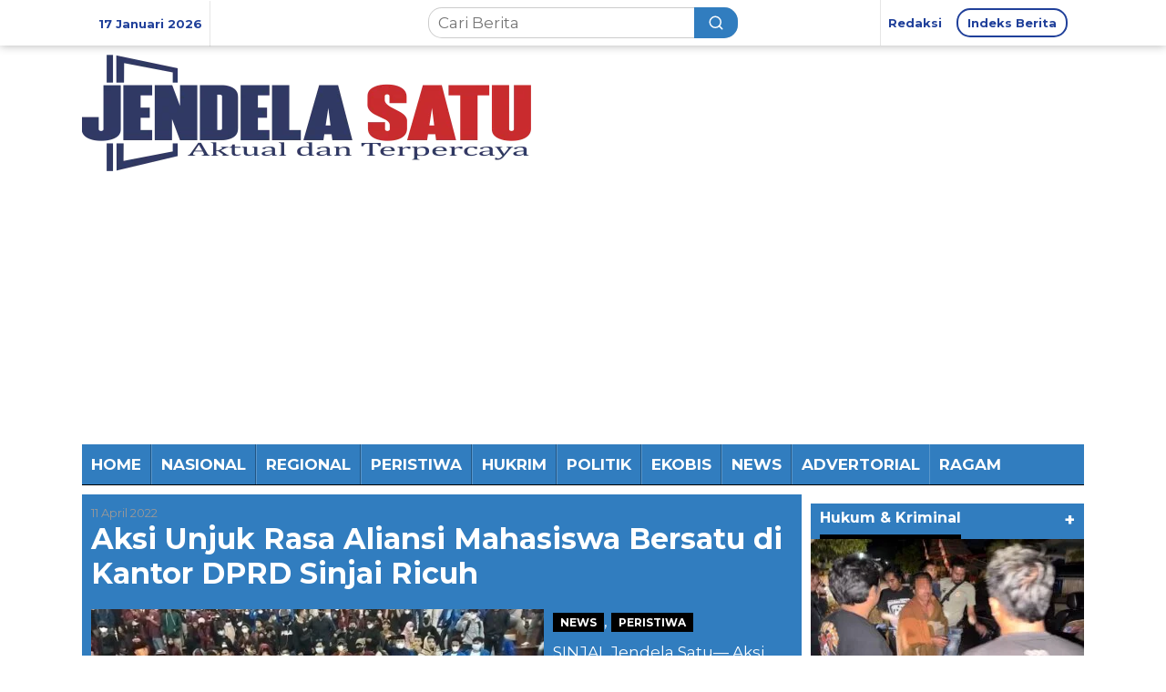

--- FILE ---
content_type: text/html; charset=UTF-8
request_url: https://jendelasatu.com/tag/aksi-11-april/
body_size: 30959
content:
<!DOCTYPE html>
<html lang="id" itemscope itemtype="https://schema.org/WebSite">
<head itemscope="itemscope" itemtype="https://schema.org/WebSite">
<meta charset="UTF-8">
<meta name="viewport" content="width=device-width, initial-scale=1">
<link rel="profile" href="http://gmpg.org/xfn/11">

<title>Aksi 11 April &#8211; Jendela Satu</title>
<meta name='robots' content='max-image-preview:large' />
	<style>img:is([sizes="auto" i], [sizes^="auto," i]) { contain-intrinsic-size: 3000px 1500px }</style>
	<link rel='dns-prefetch' href='//fonts.googleapis.com' />
<link rel='dns-prefetch' href='//maxcdn.bootstrapcdn.com' />
<link rel="alternate" type="application/rss+xml" title="Jendela Satu &raquo; Feed" href="https://jendelasatu.com/feed/" />
<link rel="alternate" type="application/rss+xml" title="Jendela Satu &raquo; Umpan Komentar" href="https://jendelasatu.com/comments/feed/" />
<link rel="alternate" type="application/rss+xml" title="Jendela Satu &raquo; Aksi 11 April Umpan Tag" href="https://jendelasatu.com/tag/aksi-11-april/feed/" />
<script type="text/javascript">
/* <![CDATA[ */
window._wpemojiSettings = {"baseUrl":"https:\/\/s.w.org\/images\/core\/emoji\/16.0.1\/72x72\/","ext":".png","svgUrl":"https:\/\/s.w.org\/images\/core\/emoji\/16.0.1\/svg\/","svgExt":".svg","source":{"concatemoji":"https:\/\/jendelasatu.com\/wp-includes\/js\/wp-emoji-release.min.js?ver=6.8.3"}};
/*! This file is auto-generated */
!function(s,n){var o,i,e;function c(e){try{var t={supportTests:e,timestamp:(new Date).valueOf()};sessionStorage.setItem(o,JSON.stringify(t))}catch(e){}}function p(e,t,n){e.clearRect(0,0,e.canvas.width,e.canvas.height),e.fillText(t,0,0);var t=new Uint32Array(e.getImageData(0,0,e.canvas.width,e.canvas.height).data),a=(e.clearRect(0,0,e.canvas.width,e.canvas.height),e.fillText(n,0,0),new Uint32Array(e.getImageData(0,0,e.canvas.width,e.canvas.height).data));return t.every(function(e,t){return e===a[t]})}function u(e,t){e.clearRect(0,0,e.canvas.width,e.canvas.height),e.fillText(t,0,0);for(var n=e.getImageData(16,16,1,1),a=0;a<n.data.length;a++)if(0!==n.data[a])return!1;return!0}function f(e,t,n,a){switch(t){case"flag":return n(e,"\ud83c\udff3\ufe0f\u200d\u26a7\ufe0f","\ud83c\udff3\ufe0f\u200b\u26a7\ufe0f")?!1:!n(e,"\ud83c\udde8\ud83c\uddf6","\ud83c\udde8\u200b\ud83c\uddf6")&&!n(e,"\ud83c\udff4\udb40\udc67\udb40\udc62\udb40\udc65\udb40\udc6e\udb40\udc67\udb40\udc7f","\ud83c\udff4\u200b\udb40\udc67\u200b\udb40\udc62\u200b\udb40\udc65\u200b\udb40\udc6e\u200b\udb40\udc67\u200b\udb40\udc7f");case"emoji":return!a(e,"\ud83e\udedf")}return!1}function g(e,t,n,a){var r="undefined"!=typeof WorkerGlobalScope&&self instanceof WorkerGlobalScope?new OffscreenCanvas(300,150):s.createElement("canvas"),o=r.getContext("2d",{willReadFrequently:!0}),i=(o.textBaseline="top",o.font="600 32px Arial",{});return e.forEach(function(e){i[e]=t(o,e,n,a)}),i}function t(e){var t=s.createElement("script");t.src=e,t.defer=!0,s.head.appendChild(t)}"undefined"!=typeof Promise&&(o="wpEmojiSettingsSupports",i=["flag","emoji"],n.supports={everything:!0,everythingExceptFlag:!0},e=new Promise(function(e){s.addEventListener("DOMContentLoaded",e,{once:!0})}),new Promise(function(t){var n=function(){try{var e=JSON.parse(sessionStorage.getItem(o));if("object"==typeof e&&"number"==typeof e.timestamp&&(new Date).valueOf()<e.timestamp+604800&&"object"==typeof e.supportTests)return e.supportTests}catch(e){}return null}();if(!n){if("undefined"!=typeof Worker&&"undefined"!=typeof OffscreenCanvas&&"undefined"!=typeof URL&&URL.createObjectURL&&"undefined"!=typeof Blob)try{var e="postMessage("+g.toString()+"("+[JSON.stringify(i),f.toString(),p.toString(),u.toString()].join(",")+"));",a=new Blob([e],{type:"text/javascript"}),r=new Worker(URL.createObjectURL(a),{name:"wpTestEmojiSupports"});return void(r.onmessage=function(e){c(n=e.data),r.terminate(),t(n)})}catch(e){}c(n=g(i,f,p,u))}t(n)}).then(function(e){for(var t in e)n.supports[t]=e[t],n.supports.everything=n.supports.everything&&n.supports[t],"flag"!==t&&(n.supports.everythingExceptFlag=n.supports.everythingExceptFlag&&n.supports[t]);n.supports.everythingExceptFlag=n.supports.everythingExceptFlag&&!n.supports.flag,n.DOMReady=!1,n.readyCallback=function(){n.DOMReady=!0}}).then(function(){return e}).then(function(){var e;n.supports.everything||(n.readyCallback(),(e=n.source||{}).concatemoji?t(e.concatemoji):e.wpemoji&&e.twemoji&&(t(e.twemoji),t(e.wpemoji)))}))}((window,document),window._wpemojiSettings);
/* ]]> */
</script>
<style id='wp-emoji-styles-inline-css' type='text/css'>

	img.wp-smiley, img.emoji {
		display: inline !important;
		border: none !important;
		box-shadow: none !important;
		height: 1em !important;
		width: 1em !important;
		margin: 0 0.07em !important;
		vertical-align: -0.1em !important;
		background: none !important;
		padding: 0 !important;
	}
</style>
<link rel='stylesheet' id='wp-block-library-css' href='https://jendelasatu.com/wp-includes/css/dist/block-library/style.min.css?ver=6.8.3' type='text/css' media='all' />
<style id='classic-theme-styles-inline-css' type='text/css'>
/*! This file is auto-generated */
.wp-block-button__link{color:#fff;background-color:#32373c;border-radius:9999px;box-shadow:none;text-decoration:none;padding:calc(.667em + 2px) calc(1.333em + 2px);font-size:1.125em}.wp-block-file__button{background:#32373c;color:#fff;text-decoration:none}
</style>
<style id='global-styles-inline-css' type='text/css'>
:root{--wp--preset--aspect-ratio--square: 1;--wp--preset--aspect-ratio--4-3: 4/3;--wp--preset--aspect-ratio--3-4: 3/4;--wp--preset--aspect-ratio--3-2: 3/2;--wp--preset--aspect-ratio--2-3: 2/3;--wp--preset--aspect-ratio--16-9: 16/9;--wp--preset--aspect-ratio--9-16: 9/16;--wp--preset--color--black: #000000;--wp--preset--color--cyan-bluish-gray: #abb8c3;--wp--preset--color--white: #ffffff;--wp--preset--color--pale-pink: #f78da7;--wp--preset--color--vivid-red: #cf2e2e;--wp--preset--color--luminous-vivid-orange: #ff6900;--wp--preset--color--luminous-vivid-amber: #fcb900;--wp--preset--color--light-green-cyan: #7bdcb5;--wp--preset--color--vivid-green-cyan: #00d084;--wp--preset--color--pale-cyan-blue: #8ed1fc;--wp--preset--color--vivid-cyan-blue: #0693e3;--wp--preset--color--vivid-purple: #9b51e0;--wp--preset--gradient--vivid-cyan-blue-to-vivid-purple: linear-gradient(135deg,rgba(6,147,227,1) 0%,rgb(155,81,224) 100%);--wp--preset--gradient--light-green-cyan-to-vivid-green-cyan: linear-gradient(135deg,rgb(122,220,180) 0%,rgb(0,208,130) 100%);--wp--preset--gradient--luminous-vivid-amber-to-luminous-vivid-orange: linear-gradient(135deg,rgba(252,185,0,1) 0%,rgba(255,105,0,1) 100%);--wp--preset--gradient--luminous-vivid-orange-to-vivid-red: linear-gradient(135deg,rgba(255,105,0,1) 0%,rgb(207,46,46) 100%);--wp--preset--gradient--very-light-gray-to-cyan-bluish-gray: linear-gradient(135deg,rgb(238,238,238) 0%,rgb(169,184,195) 100%);--wp--preset--gradient--cool-to-warm-spectrum: linear-gradient(135deg,rgb(74,234,220) 0%,rgb(151,120,209) 20%,rgb(207,42,186) 40%,rgb(238,44,130) 60%,rgb(251,105,98) 80%,rgb(254,248,76) 100%);--wp--preset--gradient--blush-light-purple: linear-gradient(135deg,rgb(255,206,236) 0%,rgb(152,150,240) 100%);--wp--preset--gradient--blush-bordeaux: linear-gradient(135deg,rgb(254,205,165) 0%,rgb(254,45,45) 50%,rgb(107,0,62) 100%);--wp--preset--gradient--luminous-dusk: linear-gradient(135deg,rgb(255,203,112) 0%,rgb(199,81,192) 50%,rgb(65,88,208) 100%);--wp--preset--gradient--pale-ocean: linear-gradient(135deg,rgb(255,245,203) 0%,rgb(182,227,212) 50%,rgb(51,167,181) 100%);--wp--preset--gradient--electric-grass: linear-gradient(135deg,rgb(202,248,128) 0%,rgb(113,206,126) 100%);--wp--preset--gradient--midnight: linear-gradient(135deg,rgb(2,3,129) 0%,rgb(40,116,252) 100%);--wp--preset--font-size--small: 13px;--wp--preset--font-size--medium: 20px;--wp--preset--font-size--large: 36px;--wp--preset--font-size--x-large: 42px;--wp--preset--spacing--20: 0.44rem;--wp--preset--spacing--30: 0.67rem;--wp--preset--spacing--40: 1rem;--wp--preset--spacing--50: 1.5rem;--wp--preset--spacing--60: 2.25rem;--wp--preset--spacing--70: 3.38rem;--wp--preset--spacing--80: 5.06rem;--wp--preset--shadow--natural: 6px 6px 9px rgba(0, 0, 0, 0.2);--wp--preset--shadow--deep: 12px 12px 50px rgba(0, 0, 0, 0.4);--wp--preset--shadow--sharp: 6px 6px 0px rgba(0, 0, 0, 0.2);--wp--preset--shadow--outlined: 6px 6px 0px -3px rgba(255, 255, 255, 1), 6px 6px rgba(0, 0, 0, 1);--wp--preset--shadow--crisp: 6px 6px 0px rgba(0, 0, 0, 1);}:where(.is-layout-flex){gap: 0.5em;}:where(.is-layout-grid){gap: 0.5em;}body .is-layout-flex{display: flex;}.is-layout-flex{flex-wrap: wrap;align-items: center;}.is-layout-flex > :is(*, div){margin: 0;}body .is-layout-grid{display: grid;}.is-layout-grid > :is(*, div){margin: 0;}:where(.wp-block-columns.is-layout-flex){gap: 2em;}:where(.wp-block-columns.is-layout-grid){gap: 2em;}:where(.wp-block-post-template.is-layout-flex){gap: 1.25em;}:where(.wp-block-post-template.is-layout-grid){gap: 1.25em;}.has-black-color{color: var(--wp--preset--color--black) !important;}.has-cyan-bluish-gray-color{color: var(--wp--preset--color--cyan-bluish-gray) !important;}.has-white-color{color: var(--wp--preset--color--white) !important;}.has-pale-pink-color{color: var(--wp--preset--color--pale-pink) !important;}.has-vivid-red-color{color: var(--wp--preset--color--vivid-red) !important;}.has-luminous-vivid-orange-color{color: var(--wp--preset--color--luminous-vivid-orange) !important;}.has-luminous-vivid-amber-color{color: var(--wp--preset--color--luminous-vivid-amber) !important;}.has-light-green-cyan-color{color: var(--wp--preset--color--light-green-cyan) !important;}.has-vivid-green-cyan-color{color: var(--wp--preset--color--vivid-green-cyan) !important;}.has-pale-cyan-blue-color{color: var(--wp--preset--color--pale-cyan-blue) !important;}.has-vivid-cyan-blue-color{color: var(--wp--preset--color--vivid-cyan-blue) !important;}.has-vivid-purple-color{color: var(--wp--preset--color--vivid-purple) !important;}.has-black-background-color{background-color: var(--wp--preset--color--black) !important;}.has-cyan-bluish-gray-background-color{background-color: var(--wp--preset--color--cyan-bluish-gray) !important;}.has-white-background-color{background-color: var(--wp--preset--color--white) !important;}.has-pale-pink-background-color{background-color: var(--wp--preset--color--pale-pink) !important;}.has-vivid-red-background-color{background-color: var(--wp--preset--color--vivid-red) !important;}.has-luminous-vivid-orange-background-color{background-color: var(--wp--preset--color--luminous-vivid-orange) !important;}.has-luminous-vivid-amber-background-color{background-color: var(--wp--preset--color--luminous-vivid-amber) !important;}.has-light-green-cyan-background-color{background-color: var(--wp--preset--color--light-green-cyan) !important;}.has-vivid-green-cyan-background-color{background-color: var(--wp--preset--color--vivid-green-cyan) !important;}.has-pale-cyan-blue-background-color{background-color: var(--wp--preset--color--pale-cyan-blue) !important;}.has-vivid-cyan-blue-background-color{background-color: var(--wp--preset--color--vivid-cyan-blue) !important;}.has-vivid-purple-background-color{background-color: var(--wp--preset--color--vivid-purple) !important;}.has-black-border-color{border-color: var(--wp--preset--color--black) !important;}.has-cyan-bluish-gray-border-color{border-color: var(--wp--preset--color--cyan-bluish-gray) !important;}.has-white-border-color{border-color: var(--wp--preset--color--white) !important;}.has-pale-pink-border-color{border-color: var(--wp--preset--color--pale-pink) !important;}.has-vivid-red-border-color{border-color: var(--wp--preset--color--vivid-red) !important;}.has-luminous-vivid-orange-border-color{border-color: var(--wp--preset--color--luminous-vivid-orange) !important;}.has-luminous-vivid-amber-border-color{border-color: var(--wp--preset--color--luminous-vivid-amber) !important;}.has-light-green-cyan-border-color{border-color: var(--wp--preset--color--light-green-cyan) !important;}.has-vivid-green-cyan-border-color{border-color: var(--wp--preset--color--vivid-green-cyan) !important;}.has-pale-cyan-blue-border-color{border-color: var(--wp--preset--color--pale-cyan-blue) !important;}.has-vivid-cyan-blue-border-color{border-color: var(--wp--preset--color--vivid-cyan-blue) !important;}.has-vivid-purple-border-color{border-color: var(--wp--preset--color--vivid-purple) !important;}.has-vivid-cyan-blue-to-vivid-purple-gradient-background{background: var(--wp--preset--gradient--vivid-cyan-blue-to-vivid-purple) !important;}.has-light-green-cyan-to-vivid-green-cyan-gradient-background{background: var(--wp--preset--gradient--light-green-cyan-to-vivid-green-cyan) !important;}.has-luminous-vivid-amber-to-luminous-vivid-orange-gradient-background{background: var(--wp--preset--gradient--luminous-vivid-amber-to-luminous-vivid-orange) !important;}.has-luminous-vivid-orange-to-vivid-red-gradient-background{background: var(--wp--preset--gradient--luminous-vivid-orange-to-vivid-red) !important;}.has-very-light-gray-to-cyan-bluish-gray-gradient-background{background: var(--wp--preset--gradient--very-light-gray-to-cyan-bluish-gray) !important;}.has-cool-to-warm-spectrum-gradient-background{background: var(--wp--preset--gradient--cool-to-warm-spectrum) !important;}.has-blush-light-purple-gradient-background{background: var(--wp--preset--gradient--blush-light-purple) !important;}.has-blush-bordeaux-gradient-background{background: var(--wp--preset--gradient--blush-bordeaux) !important;}.has-luminous-dusk-gradient-background{background: var(--wp--preset--gradient--luminous-dusk) !important;}.has-pale-ocean-gradient-background{background: var(--wp--preset--gradient--pale-ocean) !important;}.has-electric-grass-gradient-background{background: var(--wp--preset--gradient--electric-grass) !important;}.has-midnight-gradient-background{background: var(--wp--preset--gradient--midnight) !important;}.has-small-font-size{font-size: var(--wp--preset--font-size--small) !important;}.has-medium-font-size{font-size: var(--wp--preset--font-size--medium) !important;}.has-large-font-size{font-size: var(--wp--preset--font-size--large) !important;}.has-x-large-font-size{font-size: var(--wp--preset--font-size--x-large) !important;}
:where(.wp-block-post-template.is-layout-flex){gap: 1.25em;}:where(.wp-block-post-template.is-layout-grid){gap: 1.25em;}
:where(.wp-block-columns.is-layout-flex){gap: 2em;}:where(.wp-block-columns.is-layout-grid){gap: 2em;}
:root :where(.wp-block-pullquote){font-size: 1.5em;line-height: 1.6;}
</style>
<link rel='stylesheet' id='newkarma-core-css' href='https://jendelasatu.com/wp-content/plugins/newkarma-core/css/newkarma-core.css?ver=2.0.5' type='text/css' media='all' />
<link rel='stylesheet' id='newkarma-fonts-css' href='https://fonts.googleapis.com/css?family=Montserrat%3Aregular%2C700%26subset%3Dlatin%2C&#038;ver=1.2.4' type='text/css' media='all' />
<link rel='stylesheet' id='newkarma-style-css' href='https://jendelasatu.com/wp-content/themes/newkarma/style.css?ver=1.2.4' type='text/css' media='all' />
<style id='newkarma-style-inline-css' type='text/css'>
body{color:#323233;font-family:"Montserrat","Helvetica", Arial;}h1.entry-title{color:#317dbf;}kbd,a.button,button,.button,button.button,input[type="button"],input[type="reset"],input[type="submit"],.tagcloud a,.tagcloud ul,.prevnextpost-links a .prevnextpost,.page-links .page-link-number,.sidr,#navigationamp,.page-title,.gmr_widget_content ul.gmr-tabs,.index-page-numbers,.widget-title{background-color:#317dbf;}blockquote,a.button,button,.button,button.button,input[type="button"],input[type="reset"],input[type="submit"],.gmr-theme div.sharedaddy h3.sd-title:before,.gmr_widget_content ul.gmr-tabs li a,.bypostauthor > .comment-body{border-color:#317dbf;}.gmr-meta-topic a,.newkarma-rp-widget .rp-number,.gmr-owl-carousel .gmr-slide-topic a,.tab-comment-number,.gmr-module-slide-topic a{color:#000000;}h1.page-title,h2.page-title,h3.page-title,.page-title span,.gmr-menuwrap,.widget-title span,h3.homemodule-title span,.gmr_widget_content ul.gmr-tabs li a.js-tabs__title-active{border-color:#000000;}.gmr-menuwrap #primary-menu > li > a:hover,.gmr-menuwrap #primary-menu > li.page_item_has_children:hover > a,.gmr-menuwrap #primary-menu > li.menu-item-has-children:hover > a,.gmr-mainmenu #primary-menu > li:hover > a,.gmr-mainmenu #primary-menu > .current-menu-item > a,.gmr-mainmenu #primary-menu > .current-menu-ancestor > a,.gmr-mainmenu #primary-menu > .current_page_item > a,.gmr-mainmenu #primary-menu > .current_page_ancestor > a{box-shadow:inset 0px -5px 0px 0px#000000;}.gmr-modulehome .gmr-cat-bg a,.tab-content .newkarma-rp-widget .rp-number,.owl-theme .owl-controls .owl-page.active span{background-color:#000000;}a,.gmr-related-infinite .view-more-button{color:#000000;}.gmr-related-infinite .view-more-button{border-color:#000000;}.gmr-related-infinite .view-more-button:hover{background-color:#000000;color:#ffffff;}a:hover,a:focus,a:active{color:#317dbf;}.site-title a{color:#20409a;}.site-description{color:#999999;}.gmr-menuwrap,.gmr-sticky .top-header.sticky-menu,.gmr-mainmenu #primary-menu .sub-menu,.gmr-mainmenu #primary-menu .children{background-color:#20409a;}#gmr-responsive-menu,.gmr-mainmenu #primary-menu > li > a,.gmr-mainmenu #primary-menu .sub-menu a,.gmr-mainmenu #primary-menu .children a,.sidr ul li ul li a,.sidr ul li a,#navigationamp ul li ul li a,#navigationamp ul li a{color:#ffffff;}.gmr-mainmenu #primary-menu > li.menu-border > a span,.gmr-mainmenu #primary-menu > li.page_item_has_children > a:after,.gmr-mainmenu #primary-menu > li.menu-item-has-children > a:after,.gmr-mainmenu #primary-menu .sub-menu > li.page_item_has_children > a:after,.gmr-mainmenu #primary-menu .sub-menu > li.menu-item-has-children > a:after,.gmr-mainmenu #primary-menu .children > li.page_item_has_children > a:after,.gmr-mainmenu #primary-menu .children > li.menu-item-has-children > a:after{border-color:#ffffff;}#gmr-responsive-menu:hover,.gmr-mainmenu #primary-menu > li:hover > a,.gmr-mainmenu #primary-menu .current-menu-item > a,.gmr-mainmenu #primary-menu .current-menu-ancestor > a,.gmr-mainmenu #primary-menu .current_page_item > a,.gmr-mainmenu #primary-menu .current_page_ancestor > a,.sidr ul li ul li a:hover,.sidr ul li a:hover{color:#ffffff;}.gmr-mainmenu #primary-menu > li.menu-border:hover > a span,.gmr-mainmenu #primary-menu > li.menu-border.current-menu-item > a span,.gmr-mainmenu #primary-menu > li.menu-border.current-menu-ancestor > a span,.gmr-mainmenu #primary-menu > li.menu-border.current_page_item > a span,.gmr-mainmenu #primary-menu > li.menu-border.current_page_ancestor > a span,.gmr-mainmenu #primary-menu > li.page_item_has_children:hover > a:after,.gmr-mainmenu #primary-menu > li.menu-item-has-children:hover > a:after{border-color:#ffffff;}.gmr-mainmenu #primary-menu > li:hover > a,.gmr-mainmenu #primary-menu .current-menu-item > a,.gmr-mainmenu #primary-menu .current-menu-ancestor > a,.gmr-mainmenu #primary-menu .current_page_item > a,.gmr-mainmenu #primary-menu .current_page_ancestor > a{background-color:#317dbf;}.gmr-secondmenuwrap,.gmr-secondmenu #primary-menu .sub-menu,.gmr-secondmenu #primary-menu .children{background-color:#dcdcdc;}.gmr-secondmenu #primary-menu > li > a,.gmr-secondmenu #primary-menu .sub-menu a,.gmr-secondmenu #primary-menu .children a{color:#444444;}.gmr-secondmenu #primary-menu > li.page_item_has_children > a:after,.gmr-secondmenu #primary-menu > li.menu-item-has-children > a:after,.gmr-secondmenu #primary-menu .sub-menu > li.page_item_has_children > a:after,.gmr-secondmenu #primary-menu .sub-menu > li.menu-item-has-children > a:after,.gmr-secondmenu #primary-menu .children > li.page_item_has_children > a:after,.gmr-secondmenu #primary-menu .children > li.menu-item-has-children > a:after{border-color:#444444;}.gmr-topnavwrap{background-color:#ffffff;}#gmr-topnavresponsive-menu svg,.gmr-topnavmenu #primary-menu > li > a,.gmr-top-date,.search-trigger .gmr-icon{color:#20409a;}.gmr-topnavmenu #primary-menu > li.menu-border > a span,.gmr-topnavmenu #primary-menu > li.page_item_has_children > a:after,.gmr-topnavmenu #primary-menu > li.menu-item-has-children > a:after,.gmr-topnavmenu #primary-menu .sub-menu > li.page_item_has_children > a:after,.gmr-topnavmenu #primary-menu .sub-menu > li.menu-item-has-children > a:after,.gmr-topnavmenu #primary-menu .children > li.page_item_has_children > a:after,.gmr-topnavmenu #primary-menu .children > li.menu-item-has-children > a:after{border-color:#20409a;}#gmr-topnavresponsive-menu:hover,.gmr-topnavmenu #primary-menu > li:hover > a,.gmr-topnavmenu #primary-menu .current-menu-item > a,.gmr-topnavmenu #primary-menu .current-menu-ancestor > a,.gmr-topnavmenu #primary-menu .current_page_item > a,.gmr-topnavmenu #primary-menu .current_page_ancestor > a,.gmr-social-icon ul > li > a:hover{color:#20409a;}.gmr-topnavmenu #primary-menu > li.menu-border:hover > a span,.gmr-topnavmenu #primary-menu > li.menu-border.current-menu-item > a span,.gmr-topnavmenu #primary-menu > li.menu-border.current-menu-ancestor > a span,.gmr-topnavmenu #primary-menu > li.menu-border.current_page_item > a span,.gmr-topnavmenu #primary-menu > li.menu-border.current_page_ancestor > a span,.gmr-topnavmenu #primary-menu > li.page_item_has_children:hover > a:after,.gmr-topnavmenu #primary-menu > li.menu-item-has-children:hover > a:after{border-color:#20409a;}.gmr-element-carousel{background-color:#ff0000;}.gmr-owl-carousel .gmr-slide-title a{color:#ffffff;}.gmr-owl-carousel .item:hover .gmr-slide-title a{color:#cccccc;}.gmr-modulehome{background-color:#317dbf;}.gmr-modulehome,.gmr-modulehome a,.gmr-modulehome .gmr-cat-bg a:hover{color:#ffffff;}.gmr-title-module-related{border-color:#ffffff;}.gmr-modulehome a:hover,.gmr-title-module-related{color:#000000;}.site-main-single{background-color:#ffffff;}.site-main-archive{background-color:#317dbf;}.site-main-archive .view-more-button:hover,ul.page-numbers li span.page-numbers{color:#317dbf;background-color:#ffffff;}.site-main-archive,a.read-more{color:#ffffff;}.site-main-archive h2.entry-title a,.site-main-archive .view-more-button,.site-main-archive .gmr-ajax-text,ul.page-numbers li a{color:#ffffff;}.site-main-archive .view-more-button,ul.page-numbers li span.current,ul.page-numbers li a{border-color:#ffffff;}.site-main-archive .gmr-archive:hover h2.entry-title a,ul.page-numbers li a:hover{color:#ffffff;}ul.page-numbers li a:hover{border-color:#ffffff;}.gmr-focus-news.gmr-focus-gallery h2.entry-title a,.gmr-widget-carousel .gmr-slide-title a,.newkarma-rp-widget .gmr-rp-bigthumbnail .gmr-rp-bigthumb-content .title-bigthumb{color:#ffffff;}.gmr-focus-news.gmr-focus-gallery:hover h2.entry-title a,.gmr-widget-carousel .item:hover .gmr-slide-title a,.newkarma-rp-widget .gmr-rp-bigthumbnail:hover .gmr-rp-bigthumb-content .title-bigthumb{color:#ffff00;}h1,h2,h3,h4,h5,h6,a,.rsswidget,.gmr-metacontent,.gmr-ajax-text,.view-more-button,ul.single-social-icon li.social-text,.page-links,.gmr-top-date,ul.page-numbers li{font-family:"Montserrat","Helvetica", Arial;}body,.gmr-module-posts ul li{font-weight:400;font-size:17px;}.entry-content-single{font-size:17px;}h1{font-size:40px;}h2{font-size:26px;}h3{font-size:24px;}h4{font-size:22px;}h5{font-size:20px;}h6{font-size:18px;}.site-footer{background-color:#317dbf;color:#ffffff;}ul.footer-social-icon li a{color:#ffffff;}ul.footer-social-icon li a,.footer-content{border-color:#ffffff;}ul.footer-social-icon li a:hover{color:#999;border-color:#999;}.site-footer a{color:#d7d7d7;}.site-footer a:hover{color:#999;}
</style>
<link rel='stylesheet' id='load-fa-css' href='https://maxcdn.bootstrapcdn.com/font-awesome/4.6.3/css/font-awesome.min.css?ver=6.8.3' type='text/css' media='all' />
<link rel='stylesheet' id='heateor_sss_frontend_css-css' href='https://jendelasatu.com/wp-content/plugins/sassy-social-share/public/css/sassy-social-share-public.css?ver=3.3.79' type='text/css' media='all' />
<style id='heateor_sss_frontend_css-inline-css' type='text/css'>
.heateor_sss_button_instagram span.heateor_sss_svg,a.heateor_sss_instagram span.heateor_sss_svg{background:radial-gradient(circle at 30% 107%,#fdf497 0,#fdf497 5%,#fd5949 45%,#d6249f 60%,#285aeb 90%)}.heateor_sss_horizontal_sharing .heateor_sss_svg,.heateor_sss_standard_follow_icons_container .heateor_sss_svg{color:#fff;border-width:0px;border-style:solid;border-color:transparent}.heateor_sss_horizontal_sharing .heateorSssTCBackground{color:#666}.heateor_sss_horizontal_sharing span.heateor_sss_svg:hover,.heateor_sss_standard_follow_icons_container span.heateor_sss_svg:hover{border-color:transparent;}.heateor_sss_vertical_sharing span.heateor_sss_svg,.heateor_sss_floating_follow_icons_container span.heateor_sss_svg{color:#fff;border-width:0px;border-style:solid;border-color:transparent;}.heateor_sss_vertical_sharing .heateorSssTCBackground{color:#666;}.heateor_sss_vertical_sharing span.heateor_sss_svg:hover,.heateor_sss_floating_follow_icons_container span.heateor_sss_svg:hover{border-color:transparent;}@media screen and (max-width:783px) {.heateor_sss_vertical_sharing{display:none!important}}div.heateor_sss_mobile_footer{display:none;}@media screen and (max-width:783px){div.heateor_sss_bottom_sharing .heateorSssTCBackground{background-color:white}div.heateor_sss_bottom_sharing{width:100%!important;left:0!important;}div.heateor_sss_bottom_sharing a{width:16.666666666667% !important;}div.heateor_sss_bottom_sharing .heateor_sss_svg{width: 100% !important;}div.heateor_sss_bottom_sharing div.heateorSssTotalShareCount{font-size:1em!important;line-height:28px!important}div.heateor_sss_bottom_sharing div.heateorSssTotalShareText{font-size:.7em!important;line-height:0px!important}div.heateor_sss_mobile_footer{display:block;height:40px;}.heateor_sss_bottom_sharing{padding:0!important;display:block!important;width:auto!important;bottom:-2px!important;top: auto!important;}.heateor_sss_bottom_sharing .heateor_sss_square_count{line-height:inherit;}.heateor_sss_bottom_sharing .heateorSssSharingArrow{display:none;}.heateor_sss_bottom_sharing .heateorSssTCBackground{margin-right:1.1em!important}}
</style>
<script type="text/javascript" id="ahc_front_js-js-extra">
/* <![CDATA[ */
var ahc_ajax_front = {"ajax_url":"https:\/\/jendelasatu.com\/wp-admin\/admin-ajax.php","plugin_url":"https:\/\/jendelasatu.com\/wp-content\/plugins\/visitors-traffic-real-time-statistics\/","page_id":"Tag: <span>Aksi 11 April<\/span>","page_title":"","post_type":""};
/* ]]> */
</script>
<script type="text/javascript" src="https://jendelasatu.com/wp-content/plugins/visitors-traffic-real-time-statistics/js/front.js?ver=6.8.3" id="ahc_front_js-js"></script>
<script type="text/javascript" src="https://jendelasatu.com/wp-includes/js/jquery/jquery.min.js?ver=3.7.1" id="jquery-core-js"></script>
<script type="text/javascript" src="https://jendelasatu.com/wp-includes/js/jquery/jquery-migrate.min.js?ver=3.4.1" id="jquery-migrate-js"></script>

<!-- OG: 3.3.8 -->
<meta property="og:image" content="https://jendelasatu.com/wp-content/uploads/2022/03/cropped-jendela-satu-favicon.png"><meta property="og:type" content="website"><meta property="og:locale" content="id"><meta property="og:site_name" content="Jendela Satu"><meta property="og:url" content="https://jendelasatu.com/tag/aksi-11-april/"><meta property="og:title" content="Aksi 11 April &#8211; Jendela Satu">

<meta property="twitter:partner" content="ogwp"><meta property="twitter:title" content="Aksi 11 April &#8211; Jendela Satu"><meta property="twitter:url" content="https://jendelasatu.com/tag/aksi-11-april/">
<meta itemprop="image" content="https://jendelasatu.com/wp-content/uploads/2022/03/cropped-jendela-satu-favicon.png"><meta itemprop="name" content="Aksi 11 April &#8211; Jendela Satu">
<!-- /OG -->

<link rel="https://api.w.org/" href="https://jendelasatu.com/wp-json/" /><link rel="alternate" title="JSON" type="application/json" href="https://jendelasatu.com/wp-json/wp/v2/tags/206" /><link rel="EditURI" type="application/rsd+xml" title="RSD" href="https://jendelasatu.com/xmlrpc.php?rsd" />
<meta name="generator" content="WordPress 6.8.3" />
<script src="https://jsc.mgid.com/site/796571.js" async>
</script>
<script src="https://jsc.mgid.com/site/796571.js" async></script>

<script async src="https://pagead2.googlesyndication.com/pagead/js/adsbygoogle.js?client=ca-pub-4577171063600063"
     crossorigin="anonymous"></script>


<style type="text/css" id="custom-background-css">
body.custom-background { background-color: #ffffff; }
</style>
	
<!-- Jetpack Open Graph Tags -->
<meta property="og:type" content="website" />
<meta property="og:title" content="Aksi 11 April &#8211; Jendela Satu" />
<meta property="og:url" content="https://jendelasatu.com/tag/aksi-11-april/" />
<meta property="og:site_name" content="Jendela Satu" />
<meta property="og:image" content="https://jendelasatu.com/wp-content/uploads/2022/03/cropped-jendela-satu-favicon.png" />
<meta property="og:image:width" content="512" />
<meta property="og:image:height" content="512" />
<meta property="og:image:alt" content="" />
<meta property="og:locale" content="id_ID" />

<!-- End Jetpack Open Graph Tags -->
<link rel="icon" href="https://jendelasatu.com/wp-content/uploads/2022/03/cropped-jendela-satu-favicon-90x90.png" sizes="32x32" />
<link rel="icon" href="https://jendelasatu.com/wp-content/uploads/2022/03/cropped-jendela-satu-favicon.png" sizes="192x192" />
<link rel="apple-touch-icon" href="https://jendelasatu.com/wp-content/uploads/2022/03/cropped-jendela-satu-favicon.png" />
<meta name="msapplication-TileImage" content="https://jendelasatu.com/wp-content/uploads/2022/03/cropped-jendela-satu-favicon.png" />
		<style type="text/css" id="wp-custom-css">
			.gmr-menuwrap, .gmr-sticky .top-header.sticky-menu, .gmr-mainmenu #primary-menu .sub-menu, .gmr-mainmenu #primary-menu .children {
    background-color: #317dbf;
}


		</style>
		</head>

<body class="archive tag tag-aksi-11-april tag-206 custom-background wp-theme-newkarma metaslider-plugin gmr-theme gmr-sticky hfeed" itemscope="itemscope" itemtype="https://schema.org/WebPage">

<a class="skip-link screen-reader-text" href="#main">Lewati ke konten</a>


<div class="top-header-second">
	<div class="gmr-topnavwrap clearfix">
		<div class="container-topnav">
			<div class="gmr-list-table">
				<div class="gmr-table-row">
												<div class="gmr-table-cell gmr-table-date">
								<span class="gmr-top-date">17 Januari 2026</span>
							</div>
												<div class="gmr-table-cell gmr-table-search">
						<div class="only-mobile gmr-mobilelogo"><div class="gmr-logo"><a href="https://jendelasatu.com/" class="custom-logo-link" itemprop="url" title="Jendela Satu"><img src="https://jendelasatu.com/wp-content/uploads/2022/03/jendela-satu-logo.png" alt="Jendela Satu" title="Jendela Satu" /></a></div></div>							<div class="gmr-search">
								<form method="get" class="gmr-searchform searchform" action="https://jendelasatu.com/">
									<input type="text" name="s" id="s" placeholder="Cari Berita" />
									<button type="submit" class="gmr-search-submit"><svg xmlns="http://www.w3.org/2000/svg" xmlns:xlink="http://www.w3.org/1999/xlink" aria-hidden="true" role="img" width="1em" height="1em" preserveAspectRatio="xMidYMid meet" viewBox="0 0 24 24"><g fill="none" stroke="currentColor" stroke-width="2" stroke-linecap="round" stroke-linejoin="round"><circle cx="11" cy="11" r="8"/><path d="M21 21l-4.35-4.35"/></g></svg></button>
								</form>
							</div>
												</div>

					<div class="gmr-table-cell gmr-table-menu">
												<a id="gmr-topnavresponsive-menu" href="#menus" title="Menus" rel="nofollow"><svg xmlns="http://www.w3.org/2000/svg" xmlns:xlink="http://www.w3.org/1999/xlink" aria-hidden="true" role="img" width="1em" height="1em" preserveAspectRatio="xMidYMid meet" viewBox="0 0 24 24"><path d="M4 6h16v2H4zm0 5h16v2H4zm0 5h16v2H4z" fill="currentColor"/></svg></a>
						<div class="close-topnavmenu-wrap"><a id="close-topnavmenu-button" rel="nofollow" href="#"><svg xmlns="http://www.w3.org/2000/svg" xmlns:xlink="http://www.w3.org/1999/xlink" aria-hidden="true" role="img" width="1em" height="1em" preserveAspectRatio="xMidYMid meet" viewBox="0 0 1024 1024"><path d="M685.4 354.8c0-4.4-3.6-8-8-8l-66 .3L512 465.6l-99.3-118.4l-66.1-.3c-4.4 0-8 3.5-8 8c0 1.9.7 3.7 1.9 5.2l130.1 155L340.5 670a8.32 8.32 0 0 0-1.9 5.2c0 4.4 3.6 8 8 8l66.1-.3L512 564.4l99.3 118.4l66 .3c4.4 0 8-3.5 8-8c0-1.9-.7-3.7-1.9-5.2L553.5 515l130.1-155c1.2-1.4 1.8-3.3 1.8-5.2z" fill="currentColor"/><path d="M512 65C264.6 65 64 265.6 64 513s200.6 448 448 448s448-200.6 448-448S759.4 65 512 65zm0 820c-205.4 0-372-166.6-372-372s166.6-372 372-372s372 166.6 372 372s-166.6 372-372 372z" fill="currentColor"/></svg></a></div>
						<nav id="site-navigation" class="gmr-topnavmenu pull-right" role="navigation" itemscope="itemscope" itemtype="https://schema.org/SiteNavigationElement">
							<ul id="primary-menu" class="menu"><li id="menu-item-148" class="menu-item menu-item-type-post_type menu-item-object-page menu-item-148"><a href="https://jendelasatu.com/redaksi/" itemprop="url"><span itemprop="name">Redaksi</span></a></li>
<li id="menu-item-37" class="menu-border menu-item menu-item-type-post_type menu-item-object-page menu-item-37"><a href="https://jendelasatu.com/indeks-berita/" itemprop="url"><span itemprop="name">Indeks Berita</span></a></li>
</ul>						</nav><!-- #site-navigation -->
											</div>
				</div>
			</div>
					</div>
	</div>
</div>
	<div class="container">
		<div class="clearfix gmr-headwrapper">
			<div class="gmr-logo"><a href="https://jendelasatu.com/" class="custom-logo-link" itemprop="url" title="Jendela Satu"><img src="https://jendelasatu.com/wp-content/uploads/2022/03/jendela-satu-logo.png" alt="Jendela Satu" title="Jendela Satu" /></a></div>					</div>
	</div>

	<header id="masthead" class="site-header" role="banner" itemscope="itemscope" itemtype="https://schema.org/WPHeader">
		<div class="top-header">
			<div class="container">
				<div class="gmr-menuwrap clearfix">
					<nav id="site-navigation" class="gmr-mainmenu" role="navigation" itemscope="itemscope" itemtype="https://schema.org/SiteNavigationElement">
						<ul id="primary-menu" class="menu"><li id="menu-item-55" class="menu-item menu-item-type-custom menu-item-object-custom menu-item-home menu-item-55"><a href="https://jendelasatu.com/" title="Contoh Pos" itemprop="url"><span itemprop="name">HOME</span></a></li>
<li id="menu-item-54" class="menu-item menu-item-type-taxonomy menu-item-object-category menu-item-54"><a href="https://jendelasatu.com/category/nasional/" itemprop="url"><span itemprop="name">NASIONAL</span></a></li>
<li id="menu-item-51" class="menu-item menu-item-type-taxonomy menu-item-object-category menu-item-51"><a href="https://jendelasatu.com/category/regional/" title="Olahraga" itemprop="url"><span itemprop="name">REGIONAL</span></a></li>
<li id="menu-item-50" class="menu-item menu-item-type-taxonomy menu-item-object-category menu-item-50"><a href="https://jendelasatu.com/category/peristiwa/" title="Berita" itemprop="url"><span itemprop="name">PERISTIWA</span></a></li>
<li id="menu-item-52" class="menu-item menu-item-type-taxonomy menu-item-object-category menu-item-52"><a href="https://jendelasatu.com/category/hukrim/" title="Otomatif" itemprop="url"><span itemprop="name">HUKRIM</span></a></li>
<li id="menu-item-53" class="menu-item menu-item-type-taxonomy menu-item-object-category menu-item-53"><a href="https://jendelasatu.com/category/politik/" itemprop="url"><span itemprop="name">POLITIK</span></a></li>
<li id="menu-item-132" class="menu-item menu-item-type-taxonomy menu-item-object-category menu-item-132"><a href="https://jendelasatu.com/category/ekobis/" itemprop="url"><span itemprop="name">EKOBIS</span></a></li>
<li id="menu-item-133" class="menu-item menu-item-type-taxonomy menu-item-object-category menu-item-133"><a href="https://jendelasatu.com/category/news/" itemprop="url"><span itemprop="name">NEWS</span></a></li>
<li id="menu-item-131" class="menu-item menu-item-type-taxonomy menu-item-object-category menu-item-131"><a href="https://jendelasatu.com/category/advertorial/" itemprop="url"><span itemprop="name">ADVERTORIAL</span></a></li>
<li id="menu-item-134" class="menu-item menu-item-type-taxonomy menu-item-object-category menu-item-134"><a href="https://jendelasatu.com/category/ragam/" itemprop="url"><span itemprop="name">RAGAM</span></a></li>
</ul>					</nav><!-- #site-navigation -->
				</div>
							</div>
		</div><!-- .top-header -->
	</header><!-- #masthead -->


<div class="site inner-wrap" id="site-container">
		<div id="content" class="gmr-content">
				<div class="container">
			<div class="row">

<div id="primary" class="content-area col-md-content">

			<div class="clearfix gmr-modulehome"><div class="gmr-metacontent">11 April 2022</div>					<h2 class="gmr-module-title">
						<a href="https://jendelasatu.com/2022/04/11/aksi-unjuk-rasa-aliansi-mahasiswa-bersatu-di-kantor-dprd-sinjai-ricuh/" class="gmr-module-titlelink" title="Aksi Unjuk Rasa Aliansi Mahasiswa Bersatu di Kantor DPRD Sinjai Ricuh">Aksi Unjuk Rasa Aliansi Mahasiswa Bersatu di Kantor DPRD Sinjai Ricuh</a>
					</h2>
					<div class="row">
					<div class="gmr-left-module">
													<div class="other-content-thumbnail">
								<a href="https://jendelasatu.com/2022/04/11/aksi-unjuk-rasa-aliansi-mahasiswa-bersatu-di-kantor-dprd-sinjai-ricuh/" title="Tautan ke: Aksi Unjuk Rasa Aliansi Mahasiswa Bersatu di Kantor DPRD Sinjai Ricuh">
									<img width="550" height="301" src="https://jendelasatu.com/wp-content/uploads/2022/04/IMG-20220411-WA0089-550x301.jpg" class="attachment-idt-bigger-thumb size-idt-bigger-thumb wp-post-image" alt="" decoding="async" fetchpriority="high" srcset="https://jendelasatu.com/wp-content/uploads/2022/04/IMG-20220411-WA0089-550x301.jpg 550w, https://jendelasatu.com/wp-content/uploads/2022/04/IMG-20220411-WA0089-768x422.jpg 768w" sizes="(max-width: 550px) 100vw, 550px" title="IMG-20220411-WA0089" />								</a>
															</div>

											</div>

						
						<div class="gmr-right-module">
							<div class="gmr-cat-bg"><a href="https://jendelasatu.com/category/news/" rel="category tag">News</a>, <a href="https://jendelasatu.com/category/peristiwa/" rel="category tag">Peristiwa</a></div><p>SINJAI, Jendela Satu&#8212; Aksi unjuk rasa Aliansi Mahasiswa Bersatu di Ruang Paripurna DPRD Sinjai, berulang ricuh. Senin, (11/04/2022). Kericuhan berawal pada saat <a class="read-more" href="https://jendelasatu.com/2022/04/11/aksi-unjuk-rasa-aliansi-mahasiswa-bersatu-di-kantor-dprd-sinjai-ricuh/" title="Aksi Unjuk Rasa Aliansi Mahasiswa Bersatu di Kantor DPRD Sinjai Ricuh" itemprop="url"></a></p>
							<div class="gmr-title-module-related">Berita Terkait</div>													<div class="module-related-wrap"><svg xmlns="http://www.w3.org/2000/svg" xmlns:xlink="http://www.w3.org/1999/xlink" aria-hidden="true" role="img" width="1em" height="1em" preserveAspectRatio="xMidYMid meet" viewBox="0 0 20 20"><path d="M8 6l6 4.03L8 14V6z" fill="currentColor"/></svg> <div class="gmr-module-related"><a href="https://jendelasatu.com/2022/04/11/aliansi-mahasiswa-bersatu-menduduki-kantor-dprd-sinjai/" title="Aliansi Mahasiswa Bersatu Menduduki Kantor DPRD Sinjai">Aliansi Mahasiswa Bersatu Menduduki Kantor DPRD Sinjai</a></div></div>
													<div class="module-related-wrap"><svg xmlns="http://www.w3.org/2000/svg" xmlns:xlink="http://www.w3.org/1999/xlink" aria-hidden="true" role="img" width="1em" height="1em" preserveAspectRatio="xMidYMid meet" viewBox="0 0 20 20"><path d="M8 6l6 4.03L8 14V6z" fill="currentColor"/></svg> <div class="gmr-module-related"><a href="https://jendelasatu.com/2022/04/11/jenderal-lapangan-kelompok-cipayung-bone-terbakar-saat-aksi-11-april/" title="Jenderal Lapangan Kelompok Cipayung Bone Terbakar Saat Aksi 11 April">Jenderal Lapangan Kelompok Cipayung Bone Terbakar Saat Aksi 11 April</a></div></div>
						</div></div></div><div class="clearfix gmr-element-carousel"><div class="gmr-title-carousel">Berita Utama</div><div class="gmr-owl-wrap"><div class="gmr-owl-carousel owl-carousel owl-theme">				<div class="item gmr-slider-content">
											<div class="other-content-thumbnail">
							<a href="https://jendelasatu.com/2026/01/15/abdul-rahman-pimpin-dpc-himas-morowali-susun-program-berdampak-nyata-bagi-masyarakat/" title="Tautan ke: Abdul Rahman Pimpin DPC HIMAS Morowali, Susun Program Berdampak Nyata Bagi Masyarakat">
								<img width="300" height="178" src="https://jendelasatu.com/wp-content/uploads/2026/01/IMG-20260115-WA0010-300x178.jpg" class="attachment-large size-large wp-post-image" alt="" decoding="async" title="" />							</a>
													</div>

										<div class="gmr-slide-title">
						<a href="https://jendelasatu.com/2026/01/15/abdul-rahman-pimpin-dpc-himas-morowali-susun-program-berdampak-nyata-bagi-masyarakat/" class="gmr-slide-titlelink" title="Abdul Rahman Pimpin DPC HIMAS Morowali, Susun Program Berdampak Nyata Bagi Masyarakat">Abdul Rahman Pimpin DPC HIMAS Morowali, Susun Program Berdampak Nyata Bagi Masyarakat</a>
					</div>
				</div>
								<div class="item gmr-slider-content">
											<div class="other-content-thumbnail">
							<a href="https://jendelasatu.com/2026/01/12/tiga-pejabat-daerah-di-sinjai-rangkap-jabatan-termasuk-sekertaris-daerah/" title="Tautan ke: Tiga Pejabat Daerah di Sinjai Rangkap Jabatan, Termasuk Sekertaris Daerah">
								<img width="300" height="178" src="https://jendelasatu.com/wp-content/uploads/2026/01/13333dd0-5753-4d3f-9d86-2c617ed5cbcd-300x178.jpeg" class="attachment-large size-large wp-post-image" alt="" decoding="async" title="" />							</a>
													</div>

										<div class="gmr-slide-title">
						<a href="https://jendelasatu.com/2026/01/12/tiga-pejabat-daerah-di-sinjai-rangkap-jabatan-termasuk-sekertaris-daerah/" class="gmr-slide-titlelink" title="Tiga Pejabat Daerah di Sinjai Rangkap Jabatan, Termasuk Sekertaris Daerah">Tiga Pejabat Daerah di Sinjai Rangkap Jabatan, Termasuk Sekertaris Daerah</a>
					</div>
				</div>
								<div class="item gmr-slider-content">
											<div class="other-content-thumbnail">
							<a href="https://jendelasatu.com/2026/01/06/begini-cara-warga-sinjai-selatan-manfaatkan-pekarangan-rumah-budidaya-porang/" title="Tautan ke: Begini Cara Warga Sinjai Selatan Manfaatkan Pekarangan Rumah Budidaya Porang">
								<img width="300" height="178" src="https://jendelasatu.com/wp-content/uploads/2026/01/IMG-20260106-WA0066-300x178.jpg" class="attachment-large size-large wp-post-image" alt="" decoding="async" title="" />							</a>
													</div>

										<div class="gmr-slide-title">
						<a href="https://jendelasatu.com/2026/01/06/begini-cara-warga-sinjai-selatan-manfaatkan-pekarangan-rumah-budidaya-porang/" class="gmr-slide-titlelink" title="Begini Cara Warga Sinjai Selatan Manfaatkan Pekarangan Rumah Budidaya Porang">Begini Cara Warga Sinjai Selatan Manfaatkan Pekarangan Rumah Budidaya Porang</a>
					</div>
				</div>
								<div class="item gmr-slider-content">
											<div class="other-content-thumbnail">
							<a href="https://jendelasatu.com/2026/01/05/besok-pln-sinjai-akan-berkunjung-ke-boja-ini-agendanya/" title="Tautan ke: Besok, PLN Sinjai Akan Berkunjung ke Boja, Ini Agendanya">
								<img width="300" height="178" src="https://jendelasatu.com/wp-content/uploads/2026/01/IMG-20260105-WA0150-300x178.jpg" class="attachment-large size-large wp-post-image" alt="" decoding="async" title="" />							</a>
													</div>

										<div class="gmr-slide-title">
						<a href="https://jendelasatu.com/2026/01/05/besok-pln-sinjai-akan-berkunjung-ke-boja-ini-agendanya/" class="gmr-slide-titlelink" title="Besok, PLN Sinjai Akan Berkunjung ke Boja, Ini Agendanya">Besok, PLN Sinjai Akan Berkunjung ke Boja, Ini Agendanya</a>
					</div>
				</div>
								<div class="item gmr-slider-content">
											<div class="other-content-thumbnail">
							<a href="https://jendelasatu.com/2026/01/05/andi-jusman-dan-nurfa-damayanti-baru-tahu-masalah-serius-di-dapilnya-saat-warga-boja-rdp/" title="Tautan ke: Andi Jusman dan Nurfa Damayanti Baru Tahu Masalah Serius di Dapilnya Saat Warga Boja RDP">
								<img width="300" height="178" src="https://jendelasatu.com/wp-content/uploads/2026/01/IMG-20260105-WA0214-300x178.jpg" class="attachment-large size-large wp-post-image" alt="" decoding="async" title="" />							</a>
													</div>

										<div class="gmr-slide-title">
						<a href="https://jendelasatu.com/2026/01/05/andi-jusman-dan-nurfa-damayanti-baru-tahu-masalah-serius-di-dapilnya-saat-warga-boja-rdp/" class="gmr-slide-titlelink" title="Andi Jusman dan Nurfa Damayanti Baru Tahu Masalah Serius di Dapilnya Saat Warga Boja RDP">Andi Jusman dan Nurfa Damayanti Baru Tahu Masalah Serius di Dapilnya Saat Warga Boja RDP</a>
					</div>
				</div>
				</div></div></div>
		<div class="row">
<aside id="secondary" class="widget-area col-md-sb-l pos-sticky" role="complementary" >
	<div id="custom_html-3" class="widget_text widget widget_custom_html"><div class="textwidget custom-html-widget"></div></div><div id="newkarma-rp-3" class="widget newkarma-widget-post"><h3 class="widget-title"><span>Ragam Berita<a href="https://jendelasatu.com/category/ragam/" class="widget-url" title="Tautan ke: https://jendelasatu.com/category/ragam/">+</a></span></h3>
			<div class="newkarma-rp-widget">
				<div class="newkarma-rp">
					<ul>
														<li class="has-post-thumbnail clearfix">
									<div class="content-big-thumbnail"><a href="https://jendelasatu.com/2025/04/03/panorama-air-terjun-laliako-sinjai-barat-jadi-pilihan-wisatawan-untuk-berlibur/" itemprop="url" title="Tautan ke: Panorama Air Terjun Laliako Sinjai Barat jadi Pilihan Wisatawan untuk Berlibur" rel="bookmark"><img width="300" height="178" src="https://jendelasatu.com/wp-content/uploads/2025/04/IMG-20250403-WA00601-300x178.jpg" class="attachment-large size-large wp-post-image" alt="" decoding="async" title="" /></a></div>								<div class="gmr-rp-big-content">
									<a href="https://jendelasatu.com/2025/04/03/panorama-air-terjun-laliako-sinjai-barat-jadi-pilihan-wisatawan-untuk-berlibur/" class="rp-title" itemprop="url" title="Tautan ke: Panorama Air Terjun Laliako Sinjai Barat jadi Pilihan Wisatawan untuk Berlibur">
										Panorama Air Terjun Laliako Sinjai Barat jadi Pilihan Wisatawan untuk Berlibur									</a>
									<div class="gmr-metacontent">
										<div class="date-links">3 April 2025</div>									</div>
								</div>
							</li>
																						<li class="has-post-thumbnail clearfix">
									<div class="content-thumbnail"><a href="https://jendelasatu.com/2025/02/15/malam-ke-2-fest-2025-dipadati-pengunjung-dari-berbagai-penjuru/" itemprop="url" title="Tautan ke: Malam ke 2 Fest 2025 Dipadati Pengunjung dari Berbagai Penjuru" rel="bookmark"><img width="90" height="90" src="https://jendelasatu.com/wp-content/uploads/2025/02/IMG-20250215-WA0210-90x90.jpg" class="attachment-thumbnail size-thumbnail wp-post-image" alt="" decoding="async" srcset="https://jendelasatu.com/wp-content/uploads/2025/02/IMG-20250215-WA0210-90x90.jpg 90w, https://jendelasatu.com/wp-content/uploads/2025/02/IMG-20250215-WA0210-150x150.jpg 150w" sizes="(max-width: 90px) 100vw, 90px" title="IMG-20250215-WA0210" /></a></div>								<div class="gmr-rp-content">
									<a href="https://jendelasatu.com/2025/02/15/malam-ke-2-fest-2025-dipadati-pengunjung-dari-berbagai-penjuru/" class="rp-title" itemprop="url" title="Tautan ke: Malam ke 2 Fest 2025 Dipadati Pengunjung dari Berbagai Penjuru">
										Malam ke 2 Fest 2025 Dipadati Pengunjung dari Berbagai Penjuru									</a>
									<div class="gmr-metacontent">
										<div class="date-links">15 Februari 2025</div>									</div>
								</div>
							</li>
																						<li class="has-post-thumbnail clearfix">
									<div class="content-thumbnail"><a href="https://jendelasatu.com/2025/02/12/desa-puncak-gelar-musdes-penetapan-direktrur-bumdes/" itemprop="url" title="Tautan ke: Desa Puncak Gelar Musdes Penetapan Direktrur Bumdes" rel="bookmark"><img width="90" height="90" src="https://jendelasatu.com/wp-content/uploads/2025/02/IMG-20250212-WA0157-90x90.jpg" class="attachment-thumbnail size-thumbnail wp-post-image" alt="" decoding="async" srcset="https://jendelasatu.com/wp-content/uploads/2025/02/IMG-20250212-WA0157-90x90.jpg 90w, https://jendelasatu.com/wp-content/uploads/2025/02/IMG-20250212-WA0157-150x150.jpg 150w" sizes="(max-width: 90px) 100vw, 90px" title="" /></a></div>								<div class="gmr-rp-content">
									<a href="https://jendelasatu.com/2025/02/12/desa-puncak-gelar-musdes-penetapan-direktrur-bumdes/" class="rp-title" itemprop="url" title="Tautan ke: Desa Puncak Gelar Musdes Penetapan Direktrur Bumdes">
										Desa Puncak Gelar Musdes Penetapan Direktrur Bumdes									</a>
									<div class="gmr-metacontent">
										<div class="date-links">12 Februari 2025</div>									</div>
								</div>
							</li>
																						<li class="has-post-thumbnail clearfix">
									<div class="content-thumbnail"><a href="https://jendelasatu.com/2025/02/11/kkn-t-unhas-gelombang-113-desa-lamatti-riaja-gelar-seminar-program-kerja/" itemprop="url" title="Tautan ke: KKN-T UNHAS Gelombang 113 Desa Lamatti Riaja Gelar Seminar Program Kerja" rel="bookmark"><img width="90" height="90" src="https://jendelasatu.com/wp-content/uploads/2025/02/IMG-20250211-WA0081-90x90.jpg" class="attachment-thumbnail size-thumbnail wp-post-image" alt="" decoding="async" srcset="https://jendelasatu.com/wp-content/uploads/2025/02/IMG-20250211-WA0081-90x90.jpg 90w, https://jendelasatu.com/wp-content/uploads/2025/02/IMG-20250211-WA0081-150x150.jpg 150w" sizes="(max-width: 90px) 100vw, 90px" title="IMG-20250211-WA0081" /></a></div>								<div class="gmr-rp-content">
									<a href="https://jendelasatu.com/2025/02/11/kkn-t-unhas-gelombang-113-desa-lamatti-riaja-gelar-seminar-program-kerja/" class="rp-title" itemprop="url" title="Tautan ke: KKN-T UNHAS Gelombang 113 Desa Lamatti Riaja Gelar Seminar Program Kerja">
										KKN-T UNHAS Gelombang 113 Desa Lamatti Riaja Gelar Seminar Program Kerja									</a>
									<div class="gmr-metacontent">
										<div class="date-links">11 Februari 2025</div>									</div>
								</div>
							</li>
																						<li class="has-post-thumbnail clearfix">
									<div class="content-thumbnail"><a href="https://jendelasatu.com/2025/02/09/hari-pers-nasional-2025-dpc-amji-ri-sinjai-tetap-teguh-menjunjung-kode-etik-jurnalis/" itemprop="url" title="Tautan ke: Hari Pers Nasional 2025, DPC AMJI-RI Sinjai: Tetap Teguh Menjunjung Kode Etik Jurnalis" rel="bookmark"><img width="90" height="90" src="https://jendelasatu.com/wp-content/uploads/2025/02/IMG-20250209-WA0050-90x90.jpg" class="attachment-thumbnail size-thumbnail wp-post-image" alt="" decoding="async" srcset="https://jendelasatu.com/wp-content/uploads/2025/02/IMG-20250209-WA0050-90x90.jpg 90w, https://jendelasatu.com/wp-content/uploads/2025/02/IMG-20250209-WA0050-150x150.jpg 150w" sizes="(max-width: 90px) 100vw, 90px" title="" /></a></div>								<div class="gmr-rp-content">
									<a href="https://jendelasatu.com/2025/02/09/hari-pers-nasional-2025-dpc-amji-ri-sinjai-tetap-teguh-menjunjung-kode-etik-jurnalis/" class="rp-title" itemprop="url" title="Tautan ke: Hari Pers Nasional 2025, DPC AMJI-RI Sinjai: Tetap Teguh Menjunjung Kode Etik Jurnalis">
										Hari Pers Nasional 2025, DPC AMJI-RI Sinjai: Tetap Teguh Menjunjung Kode Etik Ju&hellip;									</a>
									<div class="gmr-metacontent">
										<div class="date-links">9 Februari 2025</div>									</div>
								</div>
							</li>
																			</ul>
				</div>
			</div>
		</div><div id="newkarma-ajaxtab-1" class="widget newkarma-widget-post">			<div class="gmr_widget_content" id="newkarma-ajaxtab-1_content">
				<ul class="gmr-tabs clearfix js-tabs__header">
									<li class="tab_title"><a href="#" class="js-tabs__title" rel="nofollow">Populer</a></li>
										<li class="tab_title"><a href="#" class="js-tabs__title" rel="nofollow">Komentar</a></li>
									</ul> <!--end .tabs-->

				<div class="inside clearfix">
											<div id="popular-tab" class="tab-content js-tabs__content" style="display: none;">
														<div class="newkarma-rp-widget clearfix">
								<div class="newkarma-rp">
									<ul>
																					<li class="has-post-thumbnail clearfix">
												<div class="rp-number pull-left">1</div>
												<div class="gmr-rp-number-content">
													<a href="https://jendelasatu.com/2022/09/13/pelaku-penendang-motor-perempuan-di-sinjai-diamankan-polisi/" class="rp-title" itemprop="url" title="Tautan ke: Pelaku Penendang Motor Perempuan di Sinjai Diamankan Polisi">
														Pelaku Penendang Motor Perempuan di Sinjai Diamankan Polisi													</a>
													<div class="gmr-metacontent">
																											</div>
												</div>
											</li>
																						<li class="has-post-thumbnail clearfix">
												<div class="rp-number pull-left">2</div>
												<div class="gmr-rp-number-content">
													<a href="https://jendelasatu.com/2022/03/01/polisi-ringkus-pelaku-pembacokan-yang-sebabkan-warga-kajuara-meninggal-dunia/" class="rp-title" itemprop="url" title="Tautan ke: Polisi Ringkus Pelaku Pembacokan yang Sebabkan Warga Kajuara Meninggal Dunia">
														Polisi Ringkus Pelaku Pembacokan yang Sebabkan Warga Kajuara Meninggal Dunia													</a>
													<div class="gmr-metacontent">
																											</div>
												</div>
											</li>
																						<li class="has-post-thumbnail clearfix">
												<div class="rp-number pull-left">3</div>
												<div class="gmr-rp-number-content">
													<a href="https://jendelasatu.com/2022/12/23/sadis-ibu-di-sinjai-borong-dibunuh-depan-suami-dan-anaknya/" class="rp-title" itemprop="url" title="Tautan ke: Sadis, Ibu di Sinjai Borong Dibunuh &#8216;Depan&#8217; Suami dan Anaknya">
														Sadis, Ibu di Sinjai Borong Dibunuh &#8216;Depan&#8217; Suami dan Anaknya													</a>
													<div class="gmr-metacontent">
																											</div>
												</div>
											</li>
																						<li class="has-post-thumbnail clearfix">
												<div class="rp-number pull-left">4</div>
												<div class="gmr-rp-number-content">
													<a href="https://jendelasatu.com/2022/09/13/viral-oknum-pegawai-di-sinjai-tendang-motor-yang-dikendarai-perempuan/" class="rp-title" itemprop="url" title="Tautan ke: Viral, Oknum Pegawai di Sinjai Tendang Motor yang Dikendarai Perempuan">
														Viral, Oknum Pegawai di Sinjai Tendang Motor yang Dikendarai Perempuan													</a>
													<div class="gmr-metacontent">
																											</div>
												</div>
											</li>
																						<li class="has-post-thumbnail clearfix">
												<div class="rp-number pull-left">5</div>
												<div class="gmr-rp-number-content">
													<a href="https://jendelasatu.com/2025/07/25/sosok-asn-di-sinjai-pakai-baju-dinas-hingga-malam-begini-kronologinya/" class="rp-title" itemprop="url" title="Tautan ke: Sosok ASN di Sinjai Pakai Baju Dinas Hingga Malam, Begini Kronologinya">
														Sosok ASN di Sinjai Pakai Baju Dinas Hingga Malam, Begini Kronologinya													</a>
													<div class="gmr-metacontent">
																											</div>
												</div>
											</li>
																				</ul>
								</div>
							</div>
						</div> <!--end #popular-tab-content-->
					
					
											<div id="comments-tab" class="tab-content js-tabs__content" style="display: none;">
														<div class="newkarma-rp-widget clearfix">
								<div class="newkarma-rp">
									<ul>
																					<li class="clearfix">
												<div class="rp-number-comment text-center pull-left">
													<div class="tab-comment-number">1</div><div class="gmr-metacontent tab-meta-comment">Komentar</div>												</div>
												<div class="gmr-rp-content-comments">
													<a href="https://jendelasatu.com/2018/02/19/ini-dia-hubungan-partai-garuda-dengan-gerindra/" class="rp-title" itemprop="url" title="Tautan ke: Ini Dia Hubungan Partai Garuda dengan Gerindra">
														Ini Dia Hubungan Partai Garuda dengan Gerindra													</a>
												</div>
											</li>
																						<li class="clearfix">
												<div class="rp-number-comment text-center pull-left">
													<div class="tab-comment-number">1</div><div class="gmr-metacontent tab-meta-comment">Komentar</div>												</div>
												<div class="gmr-rp-content-comments">
													<a href="https://jendelasatu.com/2018/02/19/rawa-terate-rutin-banjir-anies-bakal-cek-pabrik-sekitar/" class="rp-title" itemprop="url" title="Tautan ke: Rawa Terate Rutin Banjir, Anies Bakal Cek Pabrik Sekitar">
														Rawa Terate Rutin Banjir, Anies Bakal Cek Pabrik Sekitar													</a>
												</div>
											</li>
																						<li class="clearfix">
												<div class="rp-number-comment text-center pull-left">
													<div class="tab-comment-number">1</div><div class="gmr-metacontent tab-meta-comment">Komentar</div>												</div>
												<div class="gmr-rp-content-comments">
													<a href="https://jendelasatu.com/2018/02/19/nu-minta-pesantren-tak-terprovokasi-teror-orang-gila/" class="rp-title" itemprop="url" title="Tautan ke: NU Minta Pesantren Tak Terprovokasi Teror Orang Gila">
														NU Minta Pesantren Tak Terprovokasi Teror Orang Gila													</a>
												</div>
											</li>
																						<li class="clearfix">
												<div class="rp-number-comment text-center pull-left">
													<div class="tab-comment-number">1</div><div class="gmr-metacontent tab-meta-comment">Komentar</div>												</div>
												<div class="gmr-rp-content-comments">
													<a href="https://jendelasatu.com/2018/02/19/galeri-foto-klub-sepakbola-indonesia-persija-jakarta/" class="rp-title" itemprop="url" title="Tautan ke: Galeri Foto Klub Sepakbola Indonesia Persija Jakarta">
														Galeri Foto Klub Sepakbola Indonesia Persija Jakarta													</a>
												</div>
											</li>
																						<li class="clearfix">
												<div class="rp-number-comment text-center pull-left">
													<div class="tab-comment-number">1</div><div class="gmr-metacontent tab-meta-comment">Komentar</div>												</div>
												<div class="gmr-rp-content-comments">
													<a href="https://jendelasatu.com/2026/01/15/abdul-rahman-pimpin-dpc-himas-morowali-susun-program-berdampak-nyata-bagi-masyarakat/" class="rp-title" itemprop="url" title="Tautan ke: Abdul Rahman Pimpin DPC HIMAS Morowali, Susun Program Berdampak Nyata Bagi Masyarakat">
														Abdul Rahman Pimpin DPC HIMAS Morowali, Susun Program Berdampak Nyata Bagi Masya&hellip;													</a>
												</div>
											</li>
																				</ul>
								</div>
							</div>
						</div> <!--end #comments-tab-content-->
									</div> <!--end .inside -->
			</div><!--end #tabber -->
		</div></aside><!-- #secondary -->
<div class="col-md-content-c">	
	<h1 class="page-title" itemprop="headline">Tag: <span>Aksi 11 April</span></h1>
	<main id="main" class="site-main site-main-archive gmr-infinite-selector" role="main">

	<div id="gmr-main-load">
<article id="post-2025" class="gmr-smallthumb clearfix item-infinite post-2025 post type-post status-publish format-standard has-post-thumbnail category-news tag-aksi-11-april tag-bone tag-danyon-c" itemscope="itemscope" itemtype="https://schema.org/CreativeWork">

	<div class="gmr-box-content hentry gmr-archive clearfix">

		<div class="content-thumbnail"><a href="https://jendelasatu.com/2022/04/11/sempat-memanas-unras-114-di-bone-berakhir-kondusif-danyon-c-petugas-kedepankan-sikap-humanis/" itemprop="url" title="" rel="bookmark"><img width="150" height="150" src="https://jendelasatu.com/wp-content/uploads/2022/04/IMG-20220411-WA0232-150x150.jpg" class="attachment-medium size-medium wp-post-image" alt="" itemprop="image" decoding="async" loading="lazy" srcset="https://jendelasatu.com/wp-content/uploads/2022/04/IMG-20220411-WA0232-150x150.jpg 150w, https://jendelasatu.com/wp-content/uploads/2022/04/IMG-20220411-WA0232-90x90.jpg 90w" sizes="auto, (max-width: 150px) 100vw, 150px" title="IMG-20220411-WA0232" /></a></div>
		<div class="item-article">
			
			<header class="entry-header">
				<h2 class="entry-title" itemprop="headline">
					<a href="https://jendelasatu.com/2022/04/11/sempat-memanas-unras-114-di-bone-berakhir-kondusif-danyon-c-petugas-kedepankan-sikap-humanis/" itemscope="itemscope" itemtype="https://schema.org/url" title="Tautan ke: Sempat Memanas Unras 114 di Bone Berakhir Kondusif, Danyon C: Petugas Kedepankan Sikap Humanis" rel="bookmark">Sempat Memanas Unras 114 di Bone Berakhir Kondusif, Danyon C: Petugas Kedepankan Sikap Humanis</a>				</h2>

			</header><!-- .entry-header -->

			<div class="entry-meta">
				<div class="gmr-metacontent"><span class="cat-links"><a href="https://jendelasatu.com/category/news/" rel="category tag">News</a></span><span class="posted-on"><span class="byline">|</span><time class="entry-date published updated" itemprop="dateModified" datetime="2022-04-11T19:56:50+08:00">11 April 2022</time></span><span class="screen-reader-text">oleh <span class="entry-author vcard screen-reader-text" itemprop="author" itemscope="itemscope" itemtype="https://schema.org/person"><a class="url fn n" href="https://jendelasatu.com/author/admin-redaksi/" title="Tautan ke: Fajar Js" itemprop="url"><span itemprop="name">Fajar Js</span></a></span></span></div>			</div><!-- .entry-meta -->

			<div class="entry-content entry-content-archive" itemprop="text">
				<p>BONE, Jendela Satu&#8212; Unjuk rasa dari berbagai elemen mahasiswa dan organisasi kemasyarakatan (Cipayung Plus) di Kabupaten Bone berakhir dengan kondusif. Senin, (11/04/2022). <a class="read-more" href="https://jendelasatu.com/2022/04/11/sempat-memanas-unras-114-di-bone-berakhir-kondusif-danyon-c-petugas-kedepankan-sikap-humanis/" title="Sempat Memanas Unras 114 di Bone Berakhir Kondusif, Danyon C: Petugas Kedepankan Sikap Humanis" itemprop="url"></a></p>
			</div><!-- .entry-content -->

		</div><!-- .item-article -->

	
	</div><!-- .gmr-box-content -->

</article><!-- #post-## -->

<article id="post-2016" class="gmr-smallthumb clearfix item-infinite post-2016 post type-post status-publish format-standard has-post-thumbnail category-news category-peristiwa tag-aksi-11-april tag-sinjai" itemscope="itemscope" itemtype="https://schema.org/CreativeWork">

	<div class="gmr-box-content hentry gmr-archive clearfix">

		<div class="content-thumbnail"><a href="https://jendelasatu.com/2022/04/11/jenderal-lapangan-kelompok-cipayung-bone-terbakar-saat-aksi-11-april/" itemprop="url" title="" rel="bookmark"><img width="150" height="150" src="https://jendelasatu.com/wp-content/uploads/2022/04/IMG-20220411-WA0185-150x150.jpg" class="attachment-medium size-medium wp-post-image" alt="" itemprop="image" decoding="async" loading="lazy" srcset="https://jendelasatu.com/wp-content/uploads/2022/04/IMG-20220411-WA0185-150x150.jpg 150w, https://jendelasatu.com/wp-content/uploads/2022/04/IMG-20220411-WA0185-90x90.jpg 90w" sizes="auto, (max-width: 150px) 100vw, 150px" title="IMG-20220411-WA0185" /></a></div>
		<div class="item-article">
			
			<header class="entry-header">
				<h2 class="entry-title" itemprop="headline">
					<a href="https://jendelasatu.com/2022/04/11/jenderal-lapangan-kelompok-cipayung-bone-terbakar-saat-aksi-11-april/" itemscope="itemscope" itemtype="https://schema.org/url" title="Tautan ke: Jenderal Lapangan Kelompok Cipayung Bone Terbakar Saat Aksi 11 April" rel="bookmark">Jenderal Lapangan Kelompok Cipayung Bone Terbakar Saat Aksi 11 April</a>				</h2>

			</header><!-- .entry-header -->

			<div class="entry-meta">
				<div class="gmr-metacontent"><span class="cat-links"><a href="https://jendelasatu.com/category/news/" rel="category tag">News</a>, <a href="https://jendelasatu.com/category/peristiwa/" rel="category tag">Peristiwa</a></span><span class="posted-on"><span class="byline">|</span><time class="entry-date published updated" itemprop="dateModified" datetime="2022-04-11T17:53:15+08:00">11 April 2022</time></span><span class="screen-reader-text">oleh <span class="entry-author vcard screen-reader-text" itemprop="author" itemscope="itemscope" itemtype="https://schema.org/person"><a class="url fn n" href="https://jendelasatu.com/author/admin-redaksi/" title="Tautan ke: Fajar Js" itemprop="url"><span itemprop="name">Fajar Js</span></a></span></span></div>			</div><!-- .entry-meta -->

			<div class="entry-content entry-content-archive" itemprop="text">
				<p>BONE, Jendela Satu&#8212; Jenderal Lapangan (Jendlap) Kelompok Cipayung Bone, Ali Arisandi, menjadi korban kebakaran. Dia pun langsung dilarikan ke RSUD Tenriawaru. Kejadian <a class="read-more" href="https://jendelasatu.com/2022/04/11/jenderal-lapangan-kelompok-cipayung-bone-terbakar-saat-aksi-11-april/" title="Jenderal Lapangan Kelompok Cipayung Bone Terbakar Saat Aksi 11 April" itemprop="url"></a></p>
			</div><!-- .entry-content -->

		</div><!-- .item-article -->

	
	</div><!-- .gmr-box-content -->

</article><!-- #post-## -->

<article id="post-2013" class="gmr-smallthumb clearfix item-infinite post-2013 post type-post status-publish format-standard has-post-thumbnail category-news category-peristiwa tag-aksi-11-april tag-polres-sinjai" itemscope="itemscope" itemtype="https://schema.org/CreativeWork">

	<div class="gmr-box-content hentry gmr-archive clearfix">

		<div class="content-thumbnail"><a href="https://jendelasatu.com/2022/04/11/foto-personel-polres-sinjai-bersihkan-sisa-ban-terbakar-yang-ditinggalkan-pendemo/" itemprop="url" title="" rel="bookmark"><img width="150" height="150" src="https://jendelasatu.com/wp-content/uploads/2022/04/IMG-20220411-WA0177-150x150.jpg" class="attachment-medium size-medium wp-post-image" alt="" itemprop="image" decoding="async" loading="lazy" srcset="https://jendelasatu.com/wp-content/uploads/2022/04/IMG-20220411-WA0177-150x150.jpg 150w, https://jendelasatu.com/wp-content/uploads/2022/04/IMG-20220411-WA0177-90x90.jpg 90w" sizes="auto, (max-width: 150px) 100vw, 150px" title="IMG-20220411-WA0177" /></a></div>
		<div class="item-article">
			
			<header class="entry-header">
				<h2 class="entry-title" itemprop="headline">
					<a href="https://jendelasatu.com/2022/04/11/foto-personel-polres-sinjai-bersihkan-sisa-ban-terbakar-yang-ditinggalkan-pendemo/" itemscope="itemscope" itemtype="https://schema.org/url" title="Tautan ke: Foto: Personel Polres Sinjai Bersihkan Sisa Ban Terbakar yang Ditinggalkan Pendemo" rel="bookmark">Foto: Personel Polres Sinjai Bersihkan Sisa Ban Terbakar yang Ditinggalkan Pendemo</a>				</h2>

			</header><!-- .entry-header -->

			<div class="entry-meta">
				<div class="gmr-metacontent"><span class="cat-links"><a href="https://jendelasatu.com/category/news/" rel="category tag">News</a>, <a href="https://jendelasatu.com/category/peristiwa/" rel="category tag">Peristiwa</a></span><span class="posted-on"><span class="byline">|</span><time class="entry-date published updated" itemprop="dateModified" datetime="2022-04-11T17:37:57+08:00">11 April 2022</time></span><span class="screen-reader-text">oleh <span class="entry-author vcard screen-reader-text" itemprop="author" itemscope="itemscope" itemtype="https://schema.org/person"><a class="url fn n" href="https://jendelasatu.com/author/admin-redaksi/" title="Tautan ke: Fajar Js" itemprop="url"><span itemprop="name">Fajar Js</span></a></span></span></div>			</div><!-- .entry-meta -->

			<div class="entry-content entry-content-archive" itemprop="text">
				<p>SINJAI, Jendela Satu&#8212; Kelompok Cipayung Sinjai, menggelar aksi unjuk rasa di Bundaran Tugu Bambu, Kecamatan Sinjai Utara. Senin, (11/04/2022). Kelompok Cipayung merupakan <a class="read-more" href="https://jendelasatu.com/2022/04/11/foto-personel-polres-sinjai-bersihkan-sisa-ban-terbakar-yang-ditinggalkan-pendemo/" title="Foto: Personel Polres Sinjai Bersihkan Sisa Ban Terbakar yang Ditinggalkan Pendemo" itemprop="url"></a></p>
			</div><!-- .entry-content -->

		</div><!-- .item-article -->

	
	</div><!-- .gmr-box-content -->

</article><!-- #post-## -->
<div class="gmr-between-post-banner item"><div class="gmr-box-content"><script async src="https://pagead2.googlesyndication.com/pagead/js/adsbygoogle.js?client=ca-pub-4577171063600063"
     crossorigin="anonymous"></script>
<!-- Inline artikel -->
<ins class="adsbygoogle"
     style="display:block"
     data-ad-client="ca-pub-4577171063600063"
     data-ad-slot="2758587403"
     data-ad-format="auto"
     data-full-width-responsive="true"></ins>
<script>
     (adsbygoogle = window.adsbygoogle || []).push({});
</script></div></div>
<article id="post-2009" class="gmr-smallthumb clearfix item-infinite post-2009 post type-post status-publish format-standard has-post-thumbnail category-news tag-aksi-11-april tag-cipayung tag-sinjai" itemscope="itemscope" itemtype="https://schema.org/CreativeWork">

	<div class="gmr-box-content hentry gmr-archive clearfix">

		<div class="content-thumbnail"><a href="https://jendelasatu.com/2022/04/11/aksi-11-april-spanduk-cukup-uang-panai-yang-naik-bbm-jangan-dibentangkan-kelompok-cipayung-sinjai/" itemprop="url" title="" rel="bookmark"><img width="150" height="150" src="https://jendelasatu.com/wp-content/uploads/2022/04/IMG-20220411-WA0167-150x150.jpg" class="attachment-medium size-medium wp-post-image" alt="" itemprop="image" decoding="async" loading="lazy" srcset="https://jendelasatu.com/wp-content/uploads/2022/04/IMG-20220411-WA0167-150x150.jpg 150w, https://jendelasatu.com/wp-content/uploads/2022/04/IMG-20220411-WA0167-90x90.jpg 90w" sizes="auto, (max-width: 150px) 100vw, 150px" title="IMG-20220411-WA0167" /></a></div>
		<div class="item-article">
			
			<header class="entry-header">
				<h2 class="entry-title" itemprop="headline">
					<a href="https://jendelasatu.com/2022/04/11/aksi-11-april-spanduk-cukup-uang-panai-yang-naik-bbm-jangan-dibentangkan-kelompok-cipayung-sinjai/" itemscope="itemscope" itemtype="https://schema.org/url" title="Tautan ke: Aksi 11 April, Spanduk &#8216;Cukup Uang Panai Yang Naik BBM Jangan&#8217; Dibentangkan Kelompok Cipayung Sinjai" rel="bookmark">Aksi 11 April, Spanduk &#8216;Cukup Uang Panai Yang Naik BBM Jangan&#8217; Dibentangkan Kelompok Cipayung Sinjai</a>				</h2>

			</header><!-- .entry-header -->

			<div class="entry-meta">
				<div class="gmr-metacontent"><span class="cat-links"><a href="https://jendelasatu.com/category/news/" rel="category tag">News</a></span><span class="posted-on"><span class="byline">|</span><time class="entry-date published" itemprop="datePublished" datetime="2022-04-11T17:02:59+08:00">11 April 2022</time><time class="updated" datetime="2022-04-11T17:04:50+08:00">11 April 2022</time></span><span class="screen-reader-text">oleh <span class="entry-author vcard screen-reader-text" itemprop="author" itemscope="itemscope" itemtype="https://schema.org/person"><a class="url fn n" href="https://jendelasatu.com/author/admin-redaksi/" title="Tautan ke: Fajar Js" itemprop="url"><span itemprop="name">Fajar Js</span></a></span></span></div>			</div><!-- .entry-meta -->

			<div class="entry-content entry-content-archive" itemprop="text">
				<p>SINJAI, Jendela Satu&#8212;- Kelompok Cipayung Sinjai, menggelar aksi unjuk rasa di Bundaran Tugu Bambu, Kecamatan Sinjai Utara. Senin, (11/04/2022). Kelompok Cipayung merupakan <a class="read-more" href="https://jendelasatu.com/2022/04/11/aksi-11-april-spanduk-cukup-uang-panai-yang-naik-bbm-jangan-dibentangkan-kelompok-cipayung-sinjai/" title="Aksi 11 April, Spanduk &#8216;Cukup Uang Panai Yang Naik BBM Jangan&#8217; Dibentangkan Kelompok Cipayung Sinjai" itemprop="url"></a></p>
			</div><!-- .entry-content -->

		</div><!-- .item-article -->

	
	</div><!-- .gmr-box-content -->

</article><!-- #post-## -->

<article id="post-2006" class="gmr-smallthumb clearfix item-infinite post-2006 post type-post status-publish format-standard has-post-thumbnail category-news tag-aksi-11-april tag-dprd-sinjai tag-sinjai" itemscope="itemscope" itemtype="https://schema.org/CreativeWork">

	<div class="gmr-box-content hentry gmr-archive clearfix">

		<div class="content-thumbnail"><a href="https://jendelasatu.com/2022/04/11/dprd-sinjai-dukung-demo-mahasiswa-tolak-presiden-jokowi-3-periode/" itemprop="url" title="" rel="bookmark"><img width="150" height="150" src="https://jendelasatu.com/wp-content/uploads/2022/04/IMG-20220411-WA0134-150x150.jpg" class="attachment-medium size-medium wp-post-image" alt="" itemprop="image" decoding="async" loading="lazy" srcset="https://jendelasatu.com/wp-content/uploads/2022/04/IMG-20220411-WA0134-150x150.jpg 150w, https://jendelasatu.com/wp-content/uploads/2022/04/IMG-20220411-WA0134-90x90.jpg 90w" sizes="auto, (max-width: 150px) 100vw, 150px" title="IMG-20220411-WA0134" /></a></div>
		<div class="item-article">
			
			<header class="entry-header">
				<h2 class="entry-title" itemprop="headline">
					<a href="https://jendelasatu.com/2022/04/11/dprd-sinjai-dukung-demo-mahasiswa-tolak-presiden-jokowi-3-periode/" itemscope="itemscope" itemtype="https://schema.org/url" title="Tautan ke: DPRD Sinjai Dukung Demo Mahasiswa Tolak Presiden Jokowi 3 Periode" rel="bookmark">DPRD Sinjai Dukung Demo Mahasiswa Tolak Presiden Jokowi 3 Periode</a>				</h2>

			</header><!-- .entry-header -->

			<div class="entry-meta">
				<div class="gmr-metacontent"><span class="cat-links"><a href="https://jendelasatu.com/category/news/" rel="category tag">News</a></span><span class="posted-on"><span class="byline">|</span><time class="entry-date published updated" itemprop="dateModified" datetime="2022-04-11T15:43:56+08:00">11 April 2022</time></span><span class="screen-reader-text">oleh <span class="entry-author vcard screen-reader-text" itemprop="author" itemscope="itemscope" itemtype="https://schema.org/person"><a class="url fn n" href="https://jendelasatu.com/author/admin-redaksi/" title="Tautan ke: Fajar Js" itemprop="url"><span itemprop="name">Fajar Js</span></a></span></span></div>			</div><!-- .entry-meta -->

			<div class="entry-content entry-content-archive" itemprop="text">
				<p>SINJAI, Jendela Satu&#8212; Ketua DPRD Sinjai, Jamaluddin, bersama Aliansi Mahasiswa Bersatu sepakat menolak presiden Jokowi 3 periode. Senin, (11/04/2022). Hal tersebut tertuang <a class="read-more" href="https://jendelasatu.com/2022/04/11/dprd-sinjai-dukung-demo-mahasiswa-tolak-presiden-jokowi-3-periode/" title="DPRD Sinjai Dukung Demo Mahasiswa Tolak Presiden Jokowi 3 Periode" itemprop="url"></a></p>
			</div><!-- .entry-content -->

		</div><!-- .item-article -->

	
	</div><!-- .gmr-box-content -->

</article><!-- #post-## -->

<article id="post-2001" class="gmr-smallthumb clearfix item-infinite post-2001 post type-post status-publish format-standard has-post-thumbnail category-news category-peristiwa tag-aksi-11-april tag-dprd-sinjai" itemscope="itemscope" itemtype="https://schema.org/CreativeWork">

	<div class="gmr-box-content hentry gmr-archive clearfix">

		<div class="content-thumbnail"><a href="https://jendelasatu.com/2022/04/11/aksi-unjuk-rasa-aliansi-mahasiswa-bersatu-di-kantor-dprd-sinjai-ricuh/" itemprop="url" title="" rel="bookmark"><img width="150" height="150" src="https://jendelasatu.com/wp-content/uploads/2022/04/IMG-20220411-WA0089-150x150.jpg" class="attachment-medium size-medium wp-post-image" alt="" itemprop="image" decoding="async" loading="lazy" srcset="https://jendelasatu.com/wp-content/uploads/2022/04/IMG-20220411-WA0089-150x150.jpg 150w, https://jendelasatu.com/wp-content/uploads/2022/04/IMG-20220411-WA0089-90x90.jpg 90w" sizes="auto, (max-width: 150px) 100vw, 150px" title="IMG-20220411-WA0089" /></a></div>
		<div class="item-article">
			
			<header class="entry-header">
				<h2 class="entry-title" itemprop="headline">
					<a href="https://jendelasatu.com/2022/04/11/aksi-unjuk-rasa-aliansi-mahasiswa-bersatu-di-kantor-dprd-sinjai-ricuh/" itemscope="itemscope" itemtype="https://schema.org/url" title="Tautan ke: Aksi Unjuk Rasa Aliansi Mahasiswa Bersatu di Kantor DPRD Sinjai Ricuh" rel="bookmark">Aksi Unjuk Rasa Aliansi Mahasiswa Bersatu di Kantor DPRD Sinjai Ricuh</a>				</h2>

			</header><!-- .entry-header -->

			<div class="entry-meta">
				<div class="gmr-metacontent"><span class="cat-links"><a href="https://jendelasatu.com/category/news/" rel="category tag">News</a>, <a href="https://jendelasatu.com/category/peristiwa/" rel="category tag">Peristiwa</a></span><span class="posted-on"><span class="byline">|</span><time class="entry-date published" itemprop="datePublished" datetime="2022-04-11T13:28:12+08:00">11 April 2022</time><time class="updated" datetime="2022-04-11T13:36:00+08:00">11 April 2022</time></span><span class="screen-reader-text">oleh <span class="entry-author vcard screen-reader-text" itemprop="author" itemscope="itemscope" itemtype="https://schema.org/person"><a class="url fn n" href="https://jendelasatu.com/author/admin-redaksi/" title="Tautan ke: Fajar Js" itemprop="url"><span itemprop="name">Fajar Js</span></a></span></span></div>			</div><!-- .entry-meta -->

			<div class="entry-content entry-content-archive" itemprop="text">
				<p>SINJAI, Jendela Satu&#8212; Aksi unjuk rasa Aliansi Mahasiswa Bersatu di Ruang Paripurna DPRD Sinjai, berulang ricuh. Senin, (11/04/2022). Kericuhan berawal pada saat <a class="read-more" href="https://jendelasatu.com/2022/04/11/aksi-unjuk-rasa-aliansi-mahasiswa-bersatu-di-kantor-dprd-sinjai-ricuh/" title="Aksi Unjuk Rasa Aliansi Mahasiswa Bersatu di Kantor DPRD Sinjai Ricuh" itemprop="url"></a></p>
			</div><!-- .entry-content -->

		</div><!-- .item-article -->

	
	</div><!-- .gmr-box-content -->

</article><!-- #post-## -->

<article id="post-1997" class="gmr-smallthumb clearfix item-infinite post-1997 post type-post status-publish format-standard has-post-thumbnail category-news tag-aksi-11-april tag-dprd-sinjai tag-sinjai" itemscope="itemscope" itemtype="https://schema.org/CreativeWork">

	<div class="gmr-box-content hentry gmr-archive clearfix">

		<div class="content-thumbnail"><a href="https://jendelasatu.com/2022/04/11/aliansi-mahasiswa-bersatu-menduduki-kantor-dprd-sinjai/" itemprop="url" title="" rel="bookmark"><img width="150" height="150" src="https://jendelasatu.com/wp-content/uploads/2022/04/IMG-20220411-WA0057-150x150.jpg" class="attachment-medium size-medium wp-post-image" alt="" itemprop="image" decoding="async" loading="lazy" srcset="https://jendelasatu.com/wp-content/uploads/2022/04/IMG-20220411-WA0057-150x150.jpg 150w, https://jendelasatu.com/wp-content/uploads/2022/04/IMG-20220411-WA0057-90x90.jpg 90w" sizes="auto, (max-width: 150px) 100vw, 150px" title="IMG-20220411-WA0057" /></a></div>
		<div class="item-article">
			
			<header class="entry-header">
				<h2 class="entry-title" itemprop="headline">
					<a href="https://jendelasatu.com/2022/04/11/aliansi-mahasiswa-bersatu-menduduki-kantor-dprd-sinjai/" itemscope="itemscope" itemtype="https://schema.org/url" title="Tautan ke: Aliansi Mahasiswa Bersatu Menduduki Kantor DPRD Sinjai" rel="bookmark">Aliansi Mahasiswa Bersatu Menduduki Kantor DPRD Sinjai</a>				</h2>

			</header><!-- .entry-header -->

			<div class="entry-meta">
				<div class="gmr-metacontent"><span class="cat-links"><a href="https://jendelasatu.com/category/news/" rel="category tag">News</a></span><span class="posted-on"><span class="byline">|</span><time class="entry-date published" itemprop="datePublished" datetime="2022-04-11T12:12:16+08:00">11 April 2022</time><time class="updated" datetime="2022-04-11T12:13:08+08:00">11 April 2022</time></span><span class="screen-reader-text">oleh <span class="entry-author vcard screen-reader-text" itemprop="author" itemscope="itemscope" itemtype="https://schema.org/person"><a class="url fn n" href="https://jendelasatu.com/author/admin-redaksi/" title="Tautan ke: Fajar Js" itemprop="url"><span itemprop="name">Fajar Js</span></a></span></span></div>			</div><!-- .entry-meta -->

			<div class="entry-content entry-content-archive" itemprop="text">
				<p>SINJAI, Jendela Satu&#8212; Ratusan mahasiswa yang tergabung dalam Aliansi Mahasiswa Bersatu menggelar aksi unjuk rasa, di depan Kantor DPRD Kabupaten Sinjai. Senin, <a class="read-more" href="https://jendelasatu.com/2022/04/11/aliansi-mahasiswa-bersatu-menduduki-kantor-dprd-sinjai/" title="Aliansi Mahasiswa Bersatu Menduduki Kantor DPRD Sinjai" itemprop="url"></a></p>
			</div><!-- .entry-content -->

		</div><!-- .item-article -->

	
	</div><!-- .gmr-box-content -->

</article><!-- #post-## -->

<article id="post-1994" class="gmr-smallthumb clearfix item-infinite post-1994 post type-post status-publish format-standard has-post-thumbnail category-news category-peristiwa tag-aksi-11-april tag-sinjai" itemscope="itemscope" itemtype="https://schema.org/CreativeWork">

	<div class="gmr-box-content hentry gmr-archive clearfix">

		<div class="content-thumbnail"><a href="https://jendelasatu.com/2022/04/11/aksi-11-april-aliansi-mahasiswa-bersatu-bakar-ban-bekas-di-depan-kantor-dprd-sinjai/" itemprop="url" title="" rel="bookmark"><img width="150" height="150" src="https://jendelasatu.com/wp-content/uploads/2022/04/IMG-20220411-WA0055-150x150.jpg" class="attachment-medium size-medium wp-post-image" alt="" itemprop="image" decoding="async" loading="lazy" srcset="https://jendelasatu.com/wp-content/uploads/2022/04/IMG-20220411-WA0055-150x150.jpg 150w, https://jendelasatu.com/wp-content/uploads/2022/04/IMG-20220411-WA0055-90x90.jpg 90w" sizes="auto, (max-width: 150px) 100vw, 150px" title="IMG-20220411-WA0055" /></a></div>
		<div class="item-article">
			
			<header class="entry-header">
				<h2 class="entry-title" itemprop="headline">
					<a href="https://jendelasatu.com/2022/04/11/aksi-11-april-aliansi-mahasiswa-bersatu-bakar-ban-bekas-di-depan-kantor-dprd-sinjai/" itemscope="itemscope" itemtype="https://schema.org/url" title="Tautan ke: Aksi 11 April, Aliansi Mahasiswa Bersatu Bakar Ban Bekas di Depan Kantor DPRD Sinjai" rel="bookmark">Aksi 11 April, Aliansi Mahasiswa Bersatu Bakar Ban Bekas di Depan Kantor DPRD Sinjai</a>				</h2>

			</header><!-- .entry-header -->

			<div class="entry-meta">
				<div class="gmr-metacontent"><span class="cat-links"><a href="https://jendelasatu.com/category/news/" rel="category tag">News</a>, <a href="https://jendelasatu.com/category/peristiwa/" rel="category tag">Peristiwa</a></span><span class="posted-on"><span class="byline">|</span><time class="entry-date published updated" itemprop="dateModified" datetime="2022-04-11T11:52:28+08:00">11 April 2022</time></span><span class="screen-reader-text">oleh <span class="entry-author vcard screen-reader-text" itemprop="author" itemscope="itemscope" itemtype="https://schema.org/person"><a class="url fn n" href="https://jendelasatu.com/author/admin-redaksi/" title="Tautan ke: Fajar Js" itemprop="url"><span itemprop="name">Fajar Js</span></a></span></span></div>			</div><!-- .entry-meta -->

			<div class="entry-content entry-content-archive" itemprop="text">
				<p>SINJAI, Jendela Satu&#8212; Ratusan mahasiswa yang tergabung dalam Aliansi Mahasiswa Bersatu menggelar aksi unjuk rasa, di depan Kantor DPRD Kabupaten Sinjai. Senin, <a class="read-more" href="https://jendelasatu.com/2022/04/11/aksi-11-april-aliansi-mahasiswa-bersatu-bakar-ban-bekas-di-depan-kantor-dprd-sinjai/" title="Aksi 11 April, Aliansi Mahasiswa Bersatu Bakar Ban Bekas di Depan Kantor DPRD Sinjai" itemprop="url"></a></p>
			</div><!-- .entry-content -->

		</div><!-- .item-article -->

	
	</div><!-- .gmr-box-content -->

</article><!-- #post-## -->

<article id="post-1989" class="gmr-smallthumb clearfix item-infinite post-1989 post type-post status-publish format-standard has-post-thumbnail category-news tag-aksi-11-april tag-sinjai" itemscope="itemscope" itemtype="https://schema.org/CreativeWork">

	<div class="gmr-box-content hentry gmr-archive clearfix">

		<div class="content-thumbnail"><a href="https://jendelasatu.com/2022/04/11/aksi-11-april-di-sinjai-aliansi-mahasiswa-bersatu-blokade-jalan-tolak-jokowi-3-periode/" itemprop="url" title="" rel="bookmark"><img width="150" height="150" src="https://jendelasatu.com/wp-content/uploads/2022/04/IMG-20220411-WA0037-150x150.jpg" class="attachment-medium size-medium wp-post-image" alt="" itemprop="image" decoding="async" loading="lazy" srcset="https://jendelasatu.com/wp-content/uploads/2022/04/IMG-20220411-WA0037-150x150.jpg 150w, https://jendelasatu.com/wp-content/uploads/2022/04/IMG-20220411-WA0037-90x90.jpg 90w" sizes="auto, (max-width: 150px) 100vw, 150px" title="IMG-20220411-WA0037" /></a></div>
		<div class="item-article">
			
			<header class="entry-header">
				<h2 class="entry-title" itemprop="headline">
					<a href="https://jendelasatu.com/2022/04/11/aksi-11-april-di-sinjai-aliansi-mahasiswa-bersatu-blokade-jalan-tolak-jokowi-3-periode/" itemscope="itemscope" itemtype="https://schema.org/url" title="Tautan ke: Aksi 11 April di Sinjai, Aliansi Mahasiswa Bersatu Blokade Jalan Tolak Jokowi 3 Periode" rel="bookmark">Aksi 11 April di Sinjai, Aliansi Mahasiswa Bersatu Blokade Jalan Tolak Jokowi 3 Periode</a>				</h2>

			</header><!-- .entry-header -->

			<div class="entry-meta">
				<div class="gmr-metacontent"><span class="cat-links"><a href="https://jendelasatu.com/category/news/" rel="category tag">News</a></span><span class="posted-on"><span class="byline">|</span><time class="entry-date published" itemprop="datePublished" datetime="2022-04-11T11:21:49+08:00">11 April 2022</time><time class="updated" datetime="2022-04-11T11:25:49+08:00">11 April 2022</time></span><span class="screen-reader-text">oleh <span class="entry-author vcard screen-reader-text" itemprop="author" itemscope="itemscope" itemtype="https://schema.org/person"><a class="url fn n" href="https://jendelasatu.com/author/admin-redaksi/" title="Tautan ke: Fajar Js" itemprop="url"><span itemprop="name">Fajar Js</span></a></span></span></div>			</div><!-- .entry-meta -->

			<div class="entry-content entry-content-archive" itemprop="text">
				<p>SINJAI, Jendela Satu&#8212; Ratusan Mahasiswa yang tergabung dalam Aliansi Mahasiswa Bersatu menggelar aksi unjuk rasa di Bundaran Bambu Sinjai, Jalan Persatuan Raya, <a class="read-more" href="https://jendelasatu.com/2022/04/11/aksi-11-april-di-sinjai-aliansi-mahasiswa-bersatu-blokade-jalan-tolak-jokowi-3-periode/" title="Aksi 11 April di Sinjai, Aliansi Mahasiswa Bersatu Blokade Jalan Tolak Jokowi 3 Periode" itemprop="url"></a></p>
			</div><!-- .entry-content -->

		</div><!-- .item-article -->

	
	</div><!-- .gmr-box-content -->

</article><!-- #post-## -->
</div><div class="inf-pagination"></div>
			<div class="text-center gmr-newinfinite">
				<div class="page-load-status">
					<div class="loader-ellips infinite-scroll-request gmr-ajax-load-wrapper gmr-loader">
						<div class="gmr-ajax-wrap">
							<div class="gmr-ajax-loader">
								<div></div>
								<div></div>
							</div>
						</div>
					</div>
					<p class="infinite-scroll-last">Tidak Ada Lagi Postingan yang Tersedia.</p>
					<p class="infinite-scroll-error">Tidak ada lagi halaman untuk dimuat.</p>
				</div><p><button class="view-more-button heading-text">Lihat Selengkapnya</button></p>
			</div>
			
	</main><!-- #main -->
	</div>
		</div></div><!-- #primary -->


<aside id="secondary" class="widget-area col-md-sb-r pos-sticky" role="complementary" >
	<div id="custom_html-1" class="widget_text widget widget_custom_html"><div class="textwidget custom-html-widget"></div></div><div id="newkarma-rp-1" class="widget newkarma-widget-post"><h3 class="widget-title"><span>Hukum &#038; Kriminal<a href="https://jendelasatu.com/category/hukrim/" class="widget-url" title="Tautan ke: https://jendelasatu.com/category/hukrim/">+</a></span></h3>
			<div class="newkarma-rp-widget">
				<div class="newkarma-rp">
					<ul>
														<li class="has-post-thumbnail clearfix">
									<div class="content-big-thumbnail"><a href="https://jendelasatu.com/2025/12/05/pelarian-suami-setelah-tebas-istri-gegara-ditegur-minum-ballo-berakhir-di-tangan-tim-resmob-sinjai/" itemprop="url" title="Tautan ke: Pelarian Suami Setelah Tebas Istri Gegara Ditegur Minum Ballo, Berakhir di Tangan Tim Resmob Sinjai" rel="bookmark"><img width="300" height="178" src="https://jendelasatu.com/wp-content/uploads/2025/12/IMG-20251205-WA0063-300x178.jpg" class="attachment-large size-large wp-post-image" alt="" decoding="async" loading="lazy" title="" /></a></div>								<div class="gmr-rp-big-content">
									<a href="https://jendelasatu.com/2025/12/05/pelarian-suami-setelah-tebas-istri-gegara-ditegur-minum-ballo-berakhir-di-tangan-tim-resmob-sinjai/" class="rp-title" itemprop="url" title="Tautan ke: Pelarian Suami Setelah Tebas Istri Gegara Ditegur Minum Ballo, Berakhir di Tangan Tim Resmob Sinjai">
										Pelarian Suami Setelah Tebas Istri Gegara Ditegur Minum Ballo, Berakhir di Tanga&hellip;									</a>
									<div class="gmr-metacontent">
										<div class="date-links">5 Desember 2025</div>									</div>
								</div>
							</li>
																						<li class="has-post-thumbnail clearfix">
									<div class="content-thumbnail"><a href="https://jendelasatu.com/2025/12/03/akbp-harry-azhar-usir-jurnalis-saat-meliput-di-mapolres-sinjai/" itemprop="url" title="Tautan ke: AKBP Harry Azhar Usir Jurnalis saat Meliput di Mapolres Sinjai" rel="bookmark"><img width="90" height="90" src="https://jendelasatu.com/wp-content/uploads/2025/12/IMG-20251203-WA0121-90x90.jpg" class="attachment-thumbnail size-thumbnail wp-post-image" alt="" decoding="async" loading="lazy" srcset="https://jendelasatu.com/wp-content/uploads/2025/12/IMG-20251203-WA0121-90x90.jpg 90w, https://jendelasatu.com/wp-content/uploads/2025/12/IMG-20251203-WA0121-150x150.jpg 150w" sizes="auto, (max-width: 90px) 100vw, 90px" title="IMG-20251203-WA0121" /></a></div>								<div class="gmr-rp-content">
									<a href="https://jendelasatu.com/2025/12/03/akbp-harry-azhar-usir-jurnalis-saat-meliput-di-mapolres-sinjai/" class="rp-title" itemprop="url" title="Tautan ke: AKBP Harry Azhar Usir Jurnalis saat Meliput di Mapolres Sinjai">
										AKBP Harry Azhar Usir Jurnalis saat Meliput di Mapolres Sinjai									</a>
									<div class="gmr-metacontent">
										<div class="date-links">3 Desember 2025</div>									</div>
								</div>
							</li>
																						<li class="has-post-thumbnail clearfix">
									<div class="content-thumbnail"><a href="https://jendelasatu.com/2025/12/03/tim-resmob-polres-sinjai-amankan-diduga-pelaku-persetubuhan-anak-di-bawa-umur-di-pulau-sembilan/" itemprop="url" title="Tautan ke: Tim Resmob Polres Sinjai Amankan Diduga Pelaku Persetubuhan Anak di Bawa Umur di Pulau Sembilan" rel="bookmark"><img width="90" height="90" src="https://jendelasatu.com/wp-content/uploads/2025/12/IMG-20251203-WA0068-90x90.jpg" class="attachment-thumbnail size-thumbnail wp-post-image" alt="" decoding="async" loading="lazy" srcset="https://jendelasatu.com/wp-content/uploads/2025/12/IMG-20251203-WA0068-90x90.jpg 90w, https://jendelasatu.com/wp-content/uploads/2025/12/IMG-20251203-WA0068-150x150.jpg 150w" sizes="auto, (max-width: 90px) 100vw, 90px" title="" /></a></div>								<div class="gmr-rp-content">
									<a href="https://jendelasatu.com/2025/12/03/tim-resmob-polres-sinjai-amankan-diduga-pelaku-persetubuhan-anak-di-bawa-umur-di-pulau-sembilan/" class="rp-title" itemprop="url" title="Tautan ke: Tim Resmob Polres Sinjai Amankan Diduga Pelaku Persetubuhan Anak di Bawa Umur di Pulau Sembilan">
										Tim Resmob Polres Sinjai Amankan Diduga Pelaku Persetubuhan Anak di Bawa Umur di&hellip;									</a>
									<div class="gmr-metacontent">
										<div class="date-links">3 Desember 2025</div>									</div>
								</div>
							</li>
																						<li class="has-post-thumbnail clearfix">
									<div class="content-thumbnail"><a href="https://jendelasatu.com/2025/11/20/tim-resmob-polres-sinjai-bekuk-2-pelaku-praktik-judi-sabung-ayam-serta-puluhan-kendaraan/" itemprop="url" title="Tautan ke: Tim Resmob Polres Sinjai Bekuk 2 Pelaku Praktik Judi Sabung Ayam Serta Puluhan Kendaraan" rel="bookmark"><img width="90" height="90" src="https://jendelasatu.com/wp-content/uploads/2025/11/IMG-20251120-WA0101-90x90.jpg" class="attachment-thumbnail size-thumbnail wp-post-image" alt="" decoding="async" loading="lazy" srcset="https://jendelasatu.com/wp-content/uploads/2025/11/IMG-20251120-WA0101-90x90.jpg 90w, https://jendelasatu.com/wp-content/uploads/2025/11/IMG-20251120-WA0101-150x150.jpg 150w" sizes="auto, (max-width: 90px) 100vw, 90px" title="" /></a></div>								<div class="gmr-rp-content">
									<a href="https://jendelasatu.com/2025/11/20/tim-resmob-polres-sinjai-bekuk-2-pelaku-praktik-judi-sabung-ayam-serta-puluhan-kendaraan/" class="rp-title" itemprop="url" title="Tautan ke: Tim Resmob Polres Sinjai Bekuk 2 Pelaku Praktik Judi Sabung Ayam Serta Puluhan Kendaraan">
										Tim Resmob Polres Sinjai Bekuk 2 Pelaku Praktik Judi Sabung Ayam Serta Puluhan K&hellip;									</a>
									<div class="gmr-metacontent">
										<div class="date-links">20 November 2025</div>									</div>
								</div>
							</li>
																						<li class="has-post-thumbnail clearfix">
									<div class="content-thumbnail"><a href="https://jendelasatu.com/2025/11/05/selain-tersangka-pengrusakan-mobil-mewah-anggota-dprd-sinjai-kamrianto-juga-dikabarkan-positif-narkoba/" itemprop="url" title="Tautan ke: Selain Tersangka pengrusakan Mobil Mewah, Anggota DPRD Sinjai Kamrianto Juga Dikabarkan Positif Narkoba" rel="bookmark"><img width="90" height="90" src="https://jendelasatu.com/wp-content/uploads/2025/11/IMG-20251105-WA0089-90x90.jpg" class="attachment-thumbnail size-thumbnail wp-post-image" alt="" decoding="async" loading="lazy" srcset="https://jendelasatu.com/wp-content/uploads/2025/11/IMG-20251105-WA0089-90x90.jpg 90w, https://jendelasatu.com/wp-content/uploads/2025/11/IMG-20251105-WA0089-150x150.jpg 150w" sizes="auto, (max-width: 90px) 100vw, 90px" title="" /></a></div>								<div class="gmr-rp-content">
									<a href="https://jendelasatu.com/2025/11/05/selain-tersangka-pengrusakan-mobil-mewah-anggota-dprd-sinjai-kamrianto-juga-dikabarkan-positif-narkoba/" class="rp-title" itemprop="url" title="Tautan ke: Selain Tersangka pengrusakan Mobil Mewah, Anggota DPRD Sinjai Kamrianto Juga Dikabarkan Positif Narkoba">
										Selain Tersangka pengrusakan Mobil Mewah, Anggota DPRD Sinjai Kamrianto Juga Dik&hellip;									</a>
									<div class="gmr-metacontent">
										<div class="date-links">5 November 2025</div>									</div>
								</div>
							</li>
																			</ul>
				</div>
			</div>
		</div><div id="newkarma-slider-1" class="widget newkarma-widget-slider"><h3 class="widget-title"><span>Politik<a href="https://jendelasatu.com/category/politik/" class="widget-url" title="Tautan ke: https://jendelasatu.com/category/politik/">+</a></span></h3>
				<div class="gmr-widget-carousel owl-carousel owl-theme newkarma-slider-1">
											<div class="item gmr-slider-content">
							<div class="other-content-thumbnail"><a href="https://jendelasatu.com/2025/12/03/akbp-harry-azhar-usir-jurnalis-saat-meliput-di-mapolres-sinjai/" itemprop="url" title="Tautan ke: AKBP Harry Azhar Usir Jurnalis saat Meliput di Mapolres Sinjai" rel="bookmark"><img width="300" height="178" src="https://jendelasatu.com/wp-content/uploads/2025/12/IMG-20251203-WA0121-300x178.jpg" class="attachment-large size-large wp-post-image" alt="" decoding="async" loading="lazy" title="IMG-20251203-WA0121" /></a></div>							<div class="gmr-slide-title">
								<a href="https://jendelasatu.com/2025/12/03/akbp-harry-azhar-usir-jurnalis-saat-meliput-di-mapolres-sinjai/" class="rp-title" itemprop="url" title="Tautan ke: AKBP Harry Azhar Usir Jurnalis saat Meliput di Mapolres Sinjai">
									AKBP Harry Azhar Usir Jurnalis saat Meliput di Mapolres Sinjai								</a>
								<div class="gmr-metacontent">
									<span class="cat-links">Di Hukrim, News, Peristiwa, Politik</span><span class="posted-on"><span class="byline">|</span>3 Desember 2025</span>								</div>
							</div>
						</div>
												<div class="item gmr-slider-content">
							<div class="other-content-thumbnail"><a href="https://jendelasatu.com/2025/08/01/mizar-roem-dianggap-sepelehkan-anggaran-25-triliun-perbaikan-jalan-poros-sinjai-malino-sulsel/" itemprop="url" title="Tautan ke: Mizar Roem Dianggap Sepelehkan Anggaran 2,5 Triliun Perbaikan Jalan Poros Sinjai-Malino Sulsel" rel="bookmark"><img width="300" height="178" src="https://jendelasatu.com/wp-content/uploads/2025/08/IMG-20250801-WA0157-300x178.jpg" class="attachment-large size-large wp-post-image" alt="" decoding="async" loading="lazy" title="" /></a></div>							<div class="gmr-slide-title">
								<a href="https://jendelasatu.com/2025/08/01/mizar-roem-dianggap-sepelehkan-anggaran-25-triliun-perbaikan-jalan-poros-sinjai-malino-sulsel/" class="rp-title" itemprop="url" title="Tautan ke: Mizar Roem Dianggap Sepelehkan Anggaran 2,5 Triliun Perbaikan Jalan Poros Sinjai-Malino Sulsel">
									Mizar Roem Dianggap Sepelehkan Anggaran 2,5 Triliun Perbaikan Jalan Poros Sinjai&hellip;								</a>
								<div class="gmr-metacontent">
									<span class="cat-links">Di News, Politik</span><span class="posted-on"><span class="byline">|</span>1 Agustus 2025</span>								</div>
							</div>
						</div>
												<div class="item gmr-slider-content">
							<div class="other-content-thumbnail"><a href="https://jendelasatu.com/2025/07/14/ancam-ketahanan-pangan-anggota-dprd-sinjai-temui-kadis-pertanian/" itemprop="url" title="Tautan ke: Ancam ketahanan Pangan, Anggota DPRD Sinjai Temui kadis Pertanian" rel="bookmark"><img width="300" height="178" src="https://jendelasatu.com/wp-content/uploads/2025/07/IMG-20250714-WA0066-300x178.jpeg" class="attachment-large size-large wp-post-image" alt="" decoding="async" loading="lazy" title="" /></a></div>							<div class="gmr-slide-title">
								<a href="https://jendelasatu.com/2025/07/14/ancam-ketahanan-pangan-anggota-dprd-sinjai-temui-kadis-pertanian/" class="rp-title" itemprop="url" title="Tautan ke: Ancam ketahanan Pangan, Anggota DPRD Sinjai Temui kadis Pertanian">
									Ancam ketahanan Pangan, Anggota DPRD Sinjai Temui kadis Pertanian								</a>
								<div class="gmr-metacontent">
									<span class="cat-links">Di News, Politik</span><span class="posted-on"><span class="byline">|</span>14 Juli 2025</span>								</div>
							</div>
						</div>
												<div class="item gmr-slider-content">
							<div class="other-content-thumbnail"><a href="https://jendelasatu.com/2025/07/13/anggota-dprd-sinjai-fraksi-pan-arifuddin-gelar-reses-masa-sidang-ii/" itemprop="url" title="Tautan ke: Anggota DPRD Sinjai Fraksi PAN, Arifuddin Gelar Reses Masa Sidang II" rel="bookmark"><img width="300" height="178" src="https://jendelasatu.com/wp-content/uploads/2025/07/IMG-20250713-WA0108-300x178.jpg" class="attachment-large size-large wp-post-image" alt="" decoding="async" loading="lazy" title="" /></a></div>							<div class="gmr-slide-title">
								<a href="https://jendelasatu.com/2025/07/13/anggota-dprd-sinjai-fraksi-pan-arifuddin-gelar-reses-masa-sidang-ii/" class="rp-title" itemprop="url" title="Tautan ke: Anggota DPRD Sinjai Fraksi PAN, Arifuddin Gelar Reses Masa Sidang II">
									Anggota DPRD Sinjai Fraksi PAN, Arifuddin Gelar Reses Masa Sidang II								</a>
								<div class="gmr-metacontent">
									<span class="cat-links">Di News, Politik</span><span class="posted-on"><span class="byline">|</span>13 Juli 2025</span>								</div>
							</div>
						</div>
												<div class="item gmr-slider-content">
							<div class="other-content-thumbnail"><a href="https://jendelasatu.com/2025/07/11/anggota-dprd-sinjai-andi-rusmiati-gelar-reses-masa-sidang-ii/" itemprop="url" title="Tautan ke: Anggota DPRD Sinjai, Andi Rusmiati Gelar Reses Masa Sidang II" rel="bookmark"><img width="300" height="178" src="https://jendelasatu.com/wp-content/uploads/2025/07/IMG-20250711-WA0073-300x178.jpg" class="attachment-large size-large wp-post-image" alt="" decoding="async" loading="lazy" title="" /></a></div>							<div class="gmr-slide-title">
								<a href="https://jendelasatu.com/2025/07/11/anggota-dprd-sinjai-andi-rusmiati-gelar-reses-masa-sidang-ii/" class="rp-title" itemprop="url" title="Tautan ke: Anggota DPRD Sinjai, Andi Rusmiati Gelar Reses Masa Sidang II">
									Anggota DPRD Sinjai, Andi Rusmiati Gelar Reses Masa Sidang II								</a>
								<div class="gmr-metacontent">
									<span class="cat-links">Di News, Politik</span><span class="posted-on"><span class="byline">|</span>11 Juli 2025</span>								</div>
							</div>
						</div>
										</div>
		</div><div id="newkarma-mostview-1" class="widget newkarma-widget-post"><h3 class="widget-title"><span>Nasional<a href="https://jendelasatu.com/category/nasional/" class="widget-url" title="Tautan ke: https://jendelasatu.com/category/nasional/">+</a></span></h3>			<div class="newkarma-rp-widget">
				<div class="newkarma-rp gmr-rp-bigthumbnail-wrap">
											<div class="clearfix gmr-rp-bigthumbnail">
							<a href="https://jendelasatu.com/2023/07/19/keluarga-weronika-asal-polandia-yang-dinikahi-pemuda-sinjai-tiba-di-bulupoddo-ada-gadis-cantik-umur-25-tahun-belum-menikah/" class="rp-title" itemprop="url" title="Tautan ke: Keluarga Weronika Asal Polandia yang Dinikahi Pemuda Sinjai Tiba di Bulupoddo, Ada Gadis Cantik Umur 25 Tahun Belum Menikah">
								<img width="300" height="178" src="https://jendelasatu.com/wp-content/uploads/2023/07/64ce101a-fb5b-4d08-9f68-d5a00dccc185-300x178.jpeg" class="attachment-large size-large wp-post-image" alt="" decoding="async" loading="lazy" title="64ce101a-fb5b-4d08-9f68-d5a00dccc185" />								<div class="gmr-rp-bigthumb-content">
									<span class="title-bigthumb">Keluarga Weronika Asal Polandia yang Dinikahi Pemuda Sinjai Tiba di Bulupoddo, A&hellip;</span>									<div class="gmr-metacontent">
										7,136 views									</div>
								</div>
							</a>
						</div>
												<div class="clearfix gmr-rp-bigthumbnail">
							<a href="https://jendelasatu.com/2023/07/18/viral-pemuda-bugis-sinjai-nikahi-gadis-cantik-asal-polandia/" class="rp-title" itemprop="url" title="Tautan ke: Viral! Pemuda Bugis Sinjai Nikahi Gadis Cantik Asal Polandia">
								<img width="300" height="178" src="https://jendelasatu.com/wp-content/uploads/2023/07/IMG_4028-300x178.jpeg" class="attachment-large size-large wp-post-image" alt="" decoding="async" loading="lazy" title="IMG_4028" />								<div class="gmr-rp-bigthumb-content">
									<span class="title-bigthumb">Viral! Pemuda Bugis Sinjai Nikahi Gadis Cantik Asal Polandia</span>									<div class="gmr-metacontent">
										6,079 views									</div>
								</div>
							</a>
						</div>
												<div class="clearfix gmr-rp-bigthumbnail">
							<a href="https://jendelasatu.com/2023/07/22/cerita-pecandu-judi-online-slot-awalnya-menang-puluhan-juta-berakhir-terlilit-hutang-pinjol/" class="rp-title" itemprop="url" title="Tautan ke: Cerita Pecandu Judi Online Slot Awalnya Menang Puluhan Juta Berakhir Terlilit Hutang Pinjol">
								<img width="300" height="178" src="https://jendelasatu.com/wp-content/uploads/2023/07/IMG_4187-300x178.jpeg" class="attachment-large size-large wp-post-image" alt="" decoding="async" loading="lazy" title="IMG_4187" />								<div class="gmr-rp-bigthumb-content">
									<span class="title-bigthumb">Cerita Pecandu Judi Online Slot Awalnya Menang Puluhan Juta Berakhir Terlilit Hu&hellip;</span>									<div class="gmr-metacontent">
										5,212 views									</div>
								</div>
							</a>
						</div>
										</div>
			</div>
		</div><div id="custom_html-2" class="widget_text widget widget_custom_html"><div class="textwidget custom-html-widget"></div></div><div id="newkarma-rp-2" class="widget newkarma-widget-post"><h3 class="widget-title"><span>Regional<a href="https://jendelasatu.com/category/regional/" class="widget-url" title="Tautan ke: https://jendelasatu.com/category/regional/">+</a></span></h3>
			<div class="newkarma-rp-widget">
				<div class="newkarma-rp">
					<ul>
														<li class="has-post-thumbnail clearfix">
									<div class="content-big-thumbnail"><a href="https://jendelasatu.com/2025/03/12/jembatan-toboe-sinjai-nyaris-memakan-korban-kendaraan-pengendara-terjun-ke-sungai/" itemprop="url" title="Tautan ke: Jembatan Toboe Sinjai Nyaris Memakan Korban, Kendaraan Pengendara Terjun ke Sungai" rel="bookmark"><img width="300" height="178" src="https://jendelasatu.com/wp-content/uploads/2025/03/IMG-20250312-WA0082-1-300x178.jpg" class="attachment-large size-large wp-post-image" alt="" decoding="async" loading="lazy" title="IMG-20250312-WA0082" /></a></div>								<div class="gmr-rp-big-content">
									<a href="https://jendelasatu.com/2025/03/12/jembatan-toboe-sinjai-nyaris-memakan-korban-kendaraan-pengendara-terjun-ke-sungai/" class="rp-title" itemprop="url" title="Tautan ke: Jembatan Toboe Sinjai Nyaris Memakan Korban, Kendaraan Pengendara Terjun ke Sungai">
										Jembatan Toboe Sinjai Nyaris Memakan Korban, Kendaraan Pengendara Terjun ke Sung&hellip;									</a>
									<div class="gmr-metacontent">
																			</div>
								</div>
							</li>
																						<li class="has-post-thumbnail clearfix">
									<div class="content-thumbnail"><a href="https://jendelasatu.com/2025/03/11/mtq-ke-49-tingkat-desa-arabika-sinjai-resmi-dibuka/" itemprop="url" title="Tautan ke: MTQ Ke-49 Tingkat Desa Arabika Sinjai Resmi Dibuka" rel="bookmark"><img width="90" height="90" src="https://jendelasatu.com/wp-content/uploads/2025/03/IMG-20250311-WA0000-90x90.jpg" class="attachment-thumbnail size-thumbnail wp-post-image" alt="" decoding="async" loading="lazy" srcset="https://jendelasatu.com/wp-content/uploads/2025/03/IMG-20250311-WA0000-90x90.jpg 90w, https://jendelasatu.com/wp-content/uploads/2025/03/IMG-20250311-WA0000-150x150.jpg 150w" sizes="auto, (max-width: 90px) 100vw, 90px" title="IMG-20250311-WA0000" /></a></div>								<div class="gmr-rp-content">
									<a href="https://jendelasatu.com/2025/03/11/mtq-ke-49-tingkat-desa-arabika-sinjai-resmi-dibuka/" class="rp-title" itemprop="url" title="Tautan ke: MTQ Ke-49 Tingkat Desa Arabika Sinjai Resmi Dibuka">
										MTQ Ke-49 Tingkat Desa Arabika Sinjai Resmi Dibuka									</a>
									<div class="gmr-metacontent">
																			</div>
								</div>
							</li>
																						<li class="has-post-thumbnail clearfix">
									<div class="content-thumbnail"><a href="https://jendelasatu.com/2025/03/10/dpc-semmi-sinjai-gelar-bukber-sekaligus-bahas-muscab/" itemprop="url" title="Tautan ke: DPC SEMMI Sinjai Gelar Bukber Sekaligus Bahas Muscab" rel="bookmark"><img width="90" height="90" src="https://jendelasatu.com/wp-content/uploads/2025/03/IMG-20250310-WA0246-90x90.jpg" class="attachment-thumbnail size-thumbnail wp-post-image" alt="" decoding="async" loading="lazy" srcset="https://jendelasatu.com/wp-content/uploads/2025/03/IMG-20250310-WA0246-90x90.jpg 90w, https://jendelasatu.com/wp-content/uploads/2025/03/IMG-20250310-WA0246-150x150.jpg 150w" sizes="auto, (max-width: 90px) 100vw, 90px" title="" /></a></div>								<div class="gmr-rp-content">
									<a href="https://jendelasatu.com/2025/03/10/dpc-semmi-sinjai-gelar-bukber-sekaligus-bahas-muscab/" class="rp-title" itemprop="url" title="Tautan ke: DPC SEMMI Sinjai Gelar Bukber Sekaligus Bahas Muscab">
										DPC SEMMI Sinjai Gelar Bukber Sekaligus Bahas Muscab									</a>
									<div class="gmr-metacontent">
																			</div>
								</div>
							</li>
																						<li class="has-post-thumbnail clearfix">
									<div class="content-thumbnail"><a href="https://jendelasatu.com/2025/03/08/perbaiki-ruas-jalan-sinjai-malino-pemprov-sulsel-siapkan-anggaran-rp25-triliun/" itemprop="url" title="Tautan ke: Perbaiki Ruas Jalan Sinjai-Malino, Pemprov Sulsel Siapkan Anggaran Rp2,5 Triliun" rel="bookmark"><img width="90" height="90" src="https://jendelasatu.com/wp-content/uploads/2025/03/IMG-20250308-WA0083-90x90.jpg" class="attachment-thumbnail size-thumbnail wp-post-image" alt="" decoding="async" loading="lazy" srcset="https://jendelasatu.com/wp-content/uploads/2025/03/IMG-20250308-WA0083-90x90.jpg 90w, https://jendelasatu.com/wp-content/uploads/2025/03/IMG-20250308-WA0083-150x150.jpg 150w" sizes="auto, (max-width: 90px) 100vw, 90px" title="" /></a></div>								<div class="gmr-rp-content">
									<a href="https://jendelasatu.com/2025/03/08/perbaiki-ruas-jalan-sinjai-malino-pemprov-sulsel-siapkan-anggaran-rp25-triliun/" class="rp-title" itemprop="url" title="Tautan ke: Perbaiki Ruas Jalan Sinjai-Malino, Pemprov Sulsel Siapkan Anggaran Rp2,5 Triliun">
										Perbaiki Ruas Jalan Sinjai-Malino, Pemprov Sulsel Siapkan Anggaran Rp2,5 Triliun									</a>
									<div class="gmr-metacontent">
																			</div>
								</div>
							</li>
																						<li class="has-post-thumbnail clearfix">
									<div class="content-thumbnail"><a href="https://jendelasatu.com/2025/03/04/enam-sekolah-dapat-plakat-kandidat-sekolah-rujukan-google-dari-bupati-sinjai/" itemprop="url" title="Tautan ke: Enam Sekolah Dapat Plakat Kandidat Sekolah Rujukan Google dari Bupati Sinjai" rel="bookmark"><img width="90" height="90" src="https://jendelasatu.com/wp-content/uploads/2025/03/1cc79a90-2bf9-47fe-b206-588d7dcebeeb-scaled-1-90x90.jpeg" class="attachment-thumbnail size-thumbnail wp-post-image" alt="" decoding="async" loading="lazy" srcset="https://jendelasatu.com/wp-content/uploads/2025/03/1cc79a90-2bf9-47fe-b206-588d7dcebeeb-scaled-1-90x90.jpeg 90w, https://jendelasatu.com/wp-content/uploads/2025/03/1cc79a90-2bf9-47fe-b206-588d7dcebeeb-scaled-1-150x150.jpeg 150w" sizes="auto, (max-width: 90px) 100vw, 90px" title="" /></a></div>								<div class="gmr-rp-content">
									<a href="https://jendelasatu.com/2025/03/04/enam-sekolah-dapat-plakat-kandidat-sekolah-rujukan-google-dari-bupati-sinjai/" class="rp-title" itemprop="url" title="Tautan ke: Enam Sekolah Dapat Plakat Kandidat Sekolah Rujukan Google dari Bupati Sinjai">
										Enam Sekolah Dapat Plakat Kandidat Sekolah Rujukan Google dari Bupati Sinjai									</a>
									<div class="gmr-metacontent">
																			</div>
								</div>
							</li>
																			</ul>
				</div>
			</div>
		</div></aside><!-- #secondary -->

			</div><!-- .row -->
		</div><!-- .container -->
		<div id="stop-container"></div>
	</div><!-- .gmr-content -->
</div><!-- #site-container -->




	<footer id="colophon" class="site-footer" role="contentinfo" >
		<div class="container">
			<div class="row">
				<div class="clearfix footer-content">
					<div class="gmr-footer-logo pull-left"><a href="https://jendelasatu.com/" class="custom-footerlogo-link" itemprop="url" title="Jendela Satu"><img src="https://jendelasatu.com/wp-content/uploads/2022/03/jendela-satu-footer.png" alt="Jendela Satu" title="Jendela Satu" itemprop="image" /></a></div>					<ul class="footer-social-icon pull-right"><li><a href="#" title="Facebook" class="facebook" target="_blank" rel="nofollow"><svg xmlns="http://www.w3.org/2000/svg" xmlns:xlink="http://www.w3.org/1999/xlink" aria-hidden="true" role="img" width="1em" height="1em" preserveAspectRatio="xMidYMid meet" viewBox="0 0 16 16"><g fill="currentColor"><path d="M16 8.049c0-4.446-3.582-8.05-8-8.05C3.58 0-.002 3.603-.002 8.05c0 4.017 2.926 7.347 6.75 7.951v-5.625h-2.03V8.05H6.75V6.275c0-2.017 1.195-3.131 3.022-3.131c.876 0 1.791.157 1.791.157v1.98h-1.009c-.993 0-1.303.621-1.303 1.258v1.51h2.218l-.354 2.326H9.25V16c3.824-.604 6.75-3.934 6.75-7.951z"/></g></svg></a></li><li><a href="#" title="Twitter" class="twitter" target="_blank" rel="nofollow"><svg xmlns="http://www.w3.org/2000/svg" xmlns:xlink="http://www.w3.org/1999/xlink" aria-hidden="true" role="img" width="1em" height="1em" preserveAspectRatio="xMidYMid meet" viewBox="0 0 1024 1024"><path d="M512 1024q-104 0-199-40.5t-163.5-109T40.5 711T0 512t40.5-199t109-163.5T313 40.5T512 0t199 40.5t163.5 109t109 163.5t40.5 199t-40.5 199t-109 163.5t-163.5 109t-199 40.5zm301-768q-6 3-18 11l-19.5 13l-18.5 10l-21 7q-37-41-91-41q-117 0-117 98v59q-161-8-247-118q-25 26-25 57q0 66 49 100q-6 0-17 1t-17.5 0t-14.5-5q0 46 24.5 76.5T348 564q-10 12-28 12q-16 0-28-9q0 39 37.5 60.5T414 650q-18 27-52.5 40.5T288 704q-14 0-38.5-7t-25.5-7q16 32 65.5 55T415 768q67 0 125-23.5t99-62.5t70.5-89t44-103.5T768 384q0-2 12-8.5t28-17.5t24-23q-54 0-72 2q35-21 53-81z" fill="currentColor"/></svg></a></li><li><a href="https://jendelasatu.com/feed/" title="RSS" class="rss" target="_blank" rel="nofollow"><svg xmlns="http://www.w3.org/2000/svg" xmlns:xlink="http://www.w3.org/1999/xlink" aria-hidden="true" role="img" width="1em" height="1em" preserveAspectRatio="xMidYMid meet" viewBox="0 0 20 20"><path d="M14.92 18H18C18 9.32 10.82 2.25 2 2.25v3.02c7.12 0 12.92 5.71 12.92 12.73zm-5.44 0h3.08C12.56 12.27 7.82 7.6 2 7.6v3.02c2 0 3.87.77 5.29 2.16A7.292 7.292 0 0 1 9.48 18zm-5.35-.02c1.17 0 2.13-.93 2.13-2.09c0-1.15-.96-2.09-2.13-2.09c-1.18 0-2.13.94-2.13 2.09c0 1.16.95 2.09 2.13 2.09z" fill="currentColor"/></svg></a></li></ul>				</div>
				<span class="pull-left theme-copyright">© 2022 Copyright Jendela Satu</a></span>				<ul id="copyright-menu" class="menu"><li id="menu-item-145" class="menu-item menu-item-type-post_type menu-item-object-page menu-item-145"><a href="https://jendelasatu.com/redaksi/" itemprop="url">Redaksi</a></li>
<li id="menu-item-144" class="menu-item menu-item-type-post_type menu-item-object-page menu-item-144"><a href="https://jendelasatu.com/pedoman-media-siber/" itemprop="url">Pedoman Media Siber</a></li>
<li id="menu-item-146" class="menu-item menu-item-type-post_type menu-item-object-page menu-item-146"><a href="https://jendelasatu.com/sop-perlindungan-wartawan/" itemprop="url">SOP Wartawan</a></li>
</ul>							</div>
		</div>
	</footer><!-- #colophon -->

<div class="gmr-ontop gmr-hide"><svg xmlns="http://www.w3.org/2000/svg" xmlns:xlink="http://www.w3.org/1999/xlink" aria-hidden="true" role="img" width="1em" height="1em" preserveAspectRatio="xMidYMid meet" viewBox="0 0 24 24"><g fill="none"><path d="M12 22V7" stroke="currentColor" stroke-width="2" stroke-linecap="round" stroke-linejoin="round"/><path d="M5 14l7-7l7 7" stroke="currentColor" stroke-width="2" stroke-linecap="round" stroke-linejoin="round"/><path d="M3 2h18" stroke="currentColor" stroke-width="2" stroke-linecap="round" stroke-linejoin="round"/></g></svg></div>

<script type="speculationrules">
{"prefetch":[{"source":"document","where":{"and":[{"href_matches":"\/*"},{"not":{"href_matches":["\/wp-*.php","\/wp-admin\/*","\/wp-content\/uploads\/*","\/wp-content\/*","\/wp-content\/plugins\/*","\/wp-content\/themes\/newkarma\/*","\/*\\?(.+)"]}},{"not":{"selector_matches":"a[rel~=\"nofollow\"]"}},{"not":{"selector_matches":".no-prefetch, .no-prefetch a"}}]},"eagerness":"conservative"}]}
</script>
<script type="text/javascript" src="https://jendelasatu.com/wp-content/themes/newkarma/js/js-plugin-min.js?ver=1.2.4" id="newkarma-js-plugin-js"></script>
<script type="text/javascript" id="newkarma-js-plugin-js-after">
/* <![CDATA[ */

(function( slider ) {
"use strict";
	var slider = tns({
		container: '.newkarma-slider-1',
		loop: true,
		gutter: 0,
		edgePadding: 0,
		items: 3,
		swipeAngle: false,
		mouseDrag: true,
		nav: true,
		controls: false,
		autoplay: true,
		autoplayButtonOutput: false,
		responsive : {
			0 : {
				items : 1,
			},
			250 : {
				items : 1,
			},
			400 : {
				items : 1,
			},
			600 : {
				items : 1,
			},
			1000 : {
				items : 1,
			}
		}
	});
})( window.slider );
			  
/* ]]> */
</script>
<script type="text/javascript" src="https://jendelasatu.com/wp-content/themes/newkarma/js/infinite-scroll.pkgd.min.js?ver=1.2.4" id="newkarma-infscroll-js"></script>
<script type="text/javascript" src="https://jendelasatu.com/wp-content/themes/newkarma/js/customscript.js?ver=1.2.4" id="newkarma-customscript-js"></script>
<script type="text/javascript" id="heateor_sss_sharing_js-js-before">
/* <![CDATA[ */
function heateorSssLoadEvent(e) {var t=window.onload;if (typeof window.onload!="function") {window.onload=e}else{window.onload=function() {t();e()}}};	var heateorSssSharingAjaxUrl = 'https://jendelasatu.com/wp-admin/admin-ajax.php', heateorSssCloseIconPath = 'https://jendelasatu.com/wp-content/plugins/sassy-social-share/public/../images/close.png', heateorSssPluginIconPath = 'https://jendelasatu.com/wp-content/plugins/sassy-social-share/public/../images/logo.png', heateorSssHorizontalSharingCountEnable = 0, heateorSssVerticalSharingCountEnable = 0, heateorSssSharingOffset = -10; var heateorSssMobileStickySharingEnabled = 1;var heateorSssCopyLinkMessage = "Link copied.";var heateorSssUrlCountFetched = [], heateorSssSharesText = 'Shares', heateorSssShareText = 'Share';function heateorSssPopup(e) {window.open(e,"popUpWindow","height=400,width=600,left=400,top=100,resizable,scrollbars,toolbar=0,personalbar=0,menubar=no,location=no,directories=no,status")}
/* ]]> */
</script>
<script type="text/javascript" src="https://jendelasatu.com/wp-content/plugins/sassy-social-share/public/js/sassy-social-share-public.js?ver=3.3.79" id="heateor_sss_sharing_js-js"></script>
<script type="text/javascript" src="https://jendelasatu.com/wp-content/themes/newkarma/js/vanilla-js-tabs.js?ver=1.2.4" id="newkarma-js-tab-js"></script>
<script type="text/javascript" id="newkarma-js-tab-js-after">
/* <![CDATA[ */
(function() {
				"use strict";
				var tabs = new Tabs({
					elem: "newkarma-ajaxtab-1_content"
				});
			})();
/* ]]> */
</script>
<script id="newkarma-slide-js">(function( slider ) {"use strict";var slider = tns({container: '.gmr-owl-carousel',loop: true,gutter: 0,edgePadding: 0,controlsText: ['&laquo;', '&raquo;'],items: 3,swipeAngle: false,mouseDrag: true,nav: false,autoplay: true,autoplayButtonOutput: false,responsive : {0 : {items : 1,},250 : {items : 1,},400 : {items : 1,},600 : {items : 2,},1000 : {items : 3,}}});})( window.slider );</script><script id="newkarma-loadmore-js">(function( infScroll ) {"use strict";var elem = document.getElementById( 'gmr-main-load' );var elempag = document.querySelector( '.inf-pagination .next' );if ( ( typeof( elem ) != 'undefined' && elem != null ) && ( typeof( elempag ) != 'undefined' && elempag != null ) ) {var infScroll = new InfiniteScroll( elem, {path: '.inf-pagination .next',append: '.item-infinite',history: false,scrollThreshold: false,button: '.view-more-button',status: '.page-load-status',});} else {var elembtn = document.querySelector( '.view-more-button' );if ( typeof( elembtn ) != 'undefined' && elembtn != null ) {elembtn.style.display = 'none';}}})( window.infScroll );</script>
</body>
</html>


--- FILE ---
content_type: text/html; charset=utf-8
request_url: https://www.google.com/recaptcha/api2/aframe
body_size: 267
content:
<!DOCTYPE HTML><html><head><meta http-equiv="content-type" content="text/html; charset=UTF-8"></head><body><script nonce="MNua4gSCHOjFPohhVb1RDQ">/** Anti-fraud and anti-abuse applications only. See google.com/recaptcha */ try{var clients={'sodar':'https://pagead2.googlesyndication.com/pagead/sodar?'};window.addEventListener("message",function(a){try{if(a.source===window.parent){var b=JSON.parse(a.data);var c=clients[b['id']];if(c){var d=document.createElement('img');d.src=c+b['params']+'&rc='+(localStorage.getItem("rc::a")?sessionStorage.getItem("rc::b"):"");window.document.body.appendChild(d);sessionStorage.setItem("rc::e",parseInt(sessionStorage.getItem("rc::e")||0)+1);localStorage.setItem("rc::h",'1768641381846');}}}catch(b){}});window.parent.postMessage("_grecaptcha_ready", "*");}catch(b){}</script></body></html>